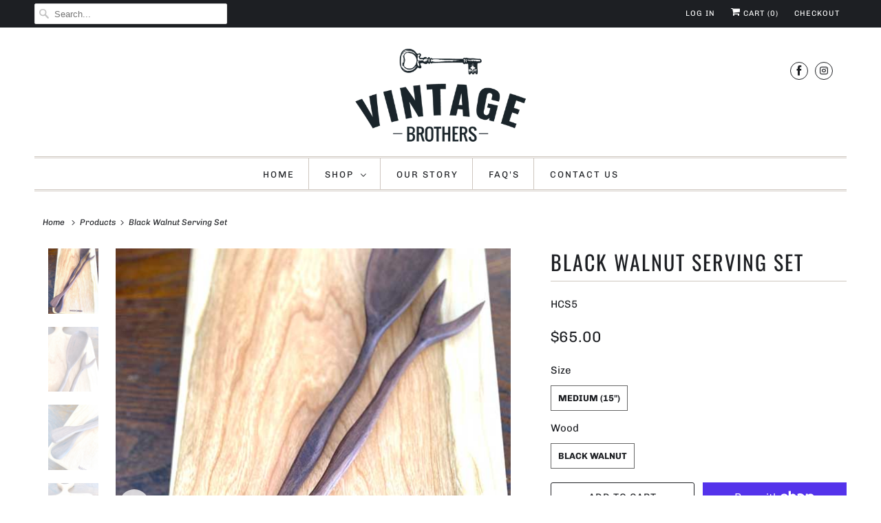

--- FILE ---
content_type: text/html; charset=utf-8
request_url: https://vintagebrothers.ca/products/black-walnut-serving-set
body_size: 30384
content:
<!DOCTYPE html>
<html lang="en">
  <head>
    <meta charset="utf-8">
    <meta http-equiv="cleartype" content="on">
    <meta name="robots" content="index,follow">

    
    <title>Black Walnut Serving Set - Vintage Brothers Ltd.</title>

    
      <meta name="description" content="Hand carved long handled black walnut serving set." />
    

    

<meta name="author" content="Vintage Brothers Ltd.">
<meta property="og:url" content="https://vintagebrothers.ca/products/black-walnut-serving-set">
<meta property="og:site_name" content="Vintage Brothers Ltd.">




  <meta property="og:type" content="product">
  <meta property="og:title" content="Black Walnut Serving Set">
  
    
      <meta property="og:image" content="https://vintagebrothers.ca/cdn/shop/products/IMG_9383_600x.jpg?v=1600632112">
      <meta property="og:image:secure_url" content="https://vintagebrothers.ca/cdn/shop/products/IMG_9383_600x.jpg?v=1600632112">
      <meta property="og:image:width" content="575">
      <meta property="og:image:height" content="745">
      <meta property="og:image:alt" content="Black Walnut Serving Set">
      
    
      <meta property="og:image" content="https://vintagebrothers.ca/cdn/shop/products/IMG_9384_600x.jpg?v=1600632112">
      <meta property="og:image:secure_url" content="https://vintagebrothers.ca/cdn/shop/products/IMG_9384_600x.jpg?v=1600632112">
      <meta property="og:image:width" content="575">
      <meta property="og:image:height" content="745">
      <meta property="og:image:alt" content="Black Walnut Serving Set">
      
    
      <meta property="og:image" content="https://vintagebrothers.ca/cdn/shop/products/IMG_9385_600x.jpg?v=1600632112">
      <meta property="og:image:secure_url" content="https://vintagebrothers.ca/cdn/shop/products/IMG_9385_600x.jpg?v=1600632112">
      <meta property="og:image:width" content="575">
      <meta property="og:image:height" content="745">
      <meta property="og:image:alt" content="Black Walnut Serving Set">
      
    
  
  <meta property="product:price:amount" content="65.00">
  <meta property="product:price:currency" content="CAD">



  <meta property="og:description" content="Hand carved long handled black walnut serving set.">




<meta name="twitter:card" content="summary">

  <meta name="twitter:title" content="Black Walnut Serving Set">
  <meta name="twitter:description" content="Hand carved long handled black walnut serving set.   Handmade products may differ from image shown">
  <meta name="twitter:image:width" content="240">
  <meta name="twitter:image:height" content="240">
  <meta name="twitter:image" content="https://vintagebrothers.ca/cdn/shop/products/IMG_9383_240x.jpg?v=1600632112">
  <meta name="twitter:image:alt" content="Black Walnut Serving Set">



    
    

    <!-- Mobile Specific Metas -->
    <meta name="HandheldFriendly" content="True">
    <meta name="MobileOptimized" content="320">
    <meta name="viewport" content="width=device-width,initial-scale=1">
    <meta name="theme-color" content="#ffffff">

    <!-- Stylesheets for Responsive 7.2.1 -->
    <link href="//vintagebrothers.ca/cdn/shop/t/3/assets/styles.scss.css?v=91549092318796491731759260669" rel="stylesheet" type="text/css" media="all" />

    <script>
      /*! lazysizes - v4.1.4 */
      !function(a,b){var c=b(a,a.document);a.lazySizes=c,"object"==typeof module&&module.exports&&(module.exports=c)}(window,function(a,b){"use strict";if(b.getElementsByClassName){var c,d,e=b.documentElement,f=a.Date,g=a.HTMLPictureElement,h="addEventListener",i="getAttribute",j=a[h],k=a.setTimeout,l=a.requestAnimationFrame||k,m=a.requestIdleCallback,n=/^picture$/i,o=["load","error","lazyincluded","_lazyloaded"],p={},q=Array.prototype.forEach,r=function(a,b){return p[b]||(p[b]=new RegExp("(\\s|^)"+b+"(\\s|$)")),p[b].test(a[i]("class")||"")&&p[b]},s=function(a,b){r(a,b)||a.setAttribute("class",(a[i]("class")||"").trim()+" "+b)},t=function(a,b){var c;(c=r(a,b))&&a.setAttribute("class",(a[i]("class")||"").replace(c," "))},u=function(a,b,c){var d=c?h:"removeEventListener";c&&u(a,b),o.forEach(function(c){a[d](c,b)})},v=function(a,d,e,f,g){var h=b.createEvent("Event");return e||(e={}),e.instance=c,h.initEvent(d,!f,!g),h.detail=e,a.dispatchEvent(h),h},w=function(b,c){var e;!g&&(e=a.picturefill||d.pf)?(c&&c.src&&!b[i]("srcset")&&b.setAttribute("srcset",c.src),e({reevaluate:!0,elements:[b]})):c&&c.src&&(b.src=c.src)},x=function(a,b){return(getComputedStyle(a,null)||{})[b]},y=function(a,b,c){for(c=c||a.offsetWidth;c<d.minSize&&b&&!a._lazysizesWidth;)c=b.offsetWidth,b=b.parentNode;return c},z=function(){var a,c,d=[],e=[],f=d,g=function(){var b=f;for(f=d.length?e:d,a=!0,c=!1;b.length;)b.shift()();a=!1},h=function(d,e){a&&!e?d.apply(this,arguments):(f.push(d),c||(c=!0,(b.hidden?k:l)(g)))};return h._lsFlush=g,h}(),A=function(a,b){return b?function(){z(a)}:function(){var b=this,c=arguments;z(function(){a.apply(b,c)})}},B=function(a){var b,c=0,e=d.throttleDelay,g=d.ricTimeout,h=function(){b=!1,c=f.now(),a()},i=m&&g>49?function(){m(h,{timeout:g}),g!==d.ricTimeout&&(g=d.ricTimeout)}:A(function(){k(h)},!0);return function(a){var d;(a=a===!0)&&(g=33),b||(b=!0,d=e-(f.now()-c),0>d&&(d=0),a||9>d?i():k(i,d))}},C=function(a){var b,c,d=99,e=function(){b=null,a()},g=function(){var a=f.now()-c;d>a?k(g,d-a):(m||e)(e)};return function(){c=f.now(),b||(b=k(g,d))}};!function(){var b,c={lazyClass:"lazyload",loadedClass:"lazyloaded",loadingClass:"lazyloading",preloadClass:"lazypreload",errorClass:"lazyerror",autosizesClass:"lazyautosizes",srcAttr:"data-src",srcsetAttr:"data-srcset",sizesAttr:"data-sizes",minSize:40,customMedia:{},init:!0,expFactor:1.5,hFac:.8,loadMode:2,loadHidden:!0,ricTimeout:0,throttleDelay:125};d=a.lazySizesConfig||a.lazysizesConfig||{};for(b in c)b in d||(d[b]=c[b]);a.lazySizesConfig=d,k(function(){d.init&&F()})}();var D=function(){var g,l,m,o,p,y,D,F,G,H,I,J,K,L,M=/^img$/i,N=/^iframe$/i,O="onscroll"in a&&!/(gle|ing)bot/.test(navigator.userAgent),P=0,Q=0,R=0,S=-1,T=function(a){R--,a&&a.target&&u(a.target,T),(!a||0>R||!a.target)&&(R=0)},U=function(a,c){var d,f=a,g="hidden"==x(b.body,"visibility")||"hidden"!=x(a.parentNode,"visibility")&&"hidden"!=x(a,"visibility");for(F-=c,I+=c,G-=c,H+=c;g&&(f=f.offsetParent)&&f!=b.body&&f!=e;)g=(x(f,"opacity")||1)>0,g&&"visible"!=x(f,"overflow")&&(d=f.getBoundingClientRect(),g=H>d.left&&G<d.right&&I>d.top-1&&F<d.bottom+1);return g},V=function(){var a,f,h,j,k,m,n,p,q,r=c.elements;if((o=d.loadMode)&&8>R&&(a=r.length)){f=0,S++,null==K&&("expand"in d||(d.expand=e.clientHeight>500&&e.clientWidth>500?500:370),J=d.expand,K=J*d.expFactor),K>Q&&1>R&&S>2&&o>2&&!b.hidden?(Q=K,S=0):Q=o>1&&S>1&&6>R?J:P;for(;a>f;f++)if(r[f]&&!r[f]._lazyRace)if(O)if((p=r[f][i]("data-expand"))&&(m=1*p)||(m=Q),q!==m&&(y=innerWidth+m*L,D=innerHeight+m,n=-1*m,q=m),h=r[f].getBoundingClientRect(),(I=h.bottom)>=n&&(F=h.top)<=D&&(H=h.right)>=n*L&&(G=h.left)<=y&&(I||H||G||F)&&(d.loadHidden||"hidden"!=x(r[f],"visibility"))&&(l&&3>R&&!p&&(3>o||4>S)||U(r[f],m))){if(ba(r[f]),k=!0,R>9)break}else!k&&l&&!j&&4>R&&4>S&&o>2&&(g[0]||d.preloadAfterLoad)&&(g[0]||!p&&(I||H||G||F||"auto"!=r[f][i](d.sizesAttr)))&&(j=g[0]||r[f]);else ba(r[f]);j&&!k&&ba(j)}},W=B(V),X=function(a){s(a.target,d.loadedClass),t(a.target,d.loadingClass),u(a.target,Z),v(a.target,"lazyloaded")},Y=A(X),Z=function(a){Y({target:a.target})},$=function(a,b){try{a.contentWindow.location.replace(b)}catch(c){a.src=b}},_=function(a){var b,c=a[i](d.srcsetAttr);(b=d.customMedia[a[i]("data-media")||a[i]("media")])&&a.setAttribute("media",b),c&&a.setAttribute("srcset",c)},aa=A(function(a,b,c,e,f){var g,h,j,l,o,p;(o=v(a,"lazybeforeunveil",b)).defaultPrevented||(e&&(c?s(a,d.autosizesClass):a.setAttribute("sizes",e)),h=a[i](d.srcsetAttr),g=a[i](d.srcAttr),f&&(j=a.parentNode,l=j&&n.test(j.nodeName||"")),p=b.firesLoad||"src"in a&&(h||g||l),o={target:a},p&&(u(a,T,!0),clearTimeout(m),m=k(T,2500),s(a,d.loadingClass),u(a,Z,!0)),l&&q.call(j.getElementsByTagName("source"),_),h?a.setAttribute("srcset",h):g&&!l&&(N.test(a.nodeName)?$(a,g):a.src=g),f&&(h||l)&&w(a,{src:g})),a._lazyRace&&delete a._lazyRace,t(a,d.lazyClass),z(function(){(!p||a.complete&&a.naturalWidth>1)&&(p?T(o):R--,X(o))},!0)}),ba=function(a){var b,c=M.test(a.nodeName),e=c&&(a[i](d.sizesAttr)||a[i]("sizes")),f="auto"==e;(!f&&l||!c||!a[i]("src")&&!a.srcset||a.complete||r(a,d.errorClass)||!r(a,d.lazyClass))&&(b=v(a,"lazyunveilread").detail,f&&E.updateElem(a,!0,a.offsetWidth),a._lazyRace=!0,R++,aa(a,b,f,e,c))},ca=function(){if(!l){if(f.now()-p<999)return void k(ca,999);var a=C(function(){d.loadMode=3,W()});l=!0,d.loadMode=3,W(),j("scroll",function(){3==d.loadMode&&(d.loadMode=2),a()},!0)}};return{_:function(){p=f.now(),c.elements=b.getElementsByClassName(d.lazyClass),g=b.getElementsByClassName(d.lazyClass+" "+d.preloadClass),L=d.hFac,j("scroll",W,!0),j("resize",W,!0),a.MutationObserver?new MutationObserver(W).observe(e,{childList:!0,subtree:!0,attributes:!0}):(e[h]("DOMNodeInserted",W,!0),e[h]("DOMAttrModified",W,!0),setInterval(W,999)),j("hashchange",W,!0),["focus","mouseover","click","load","transitionend","animationend","webkitAnimationEnd"].forEach(function(a){b[h](a,W,!0)}),/d$|^c/.test(b.readyState)?ca():(j("load",ca),b[h]("DOMContentLoaded",W),k(ca,2e4)),c.elements.length?(V(),z._lsFlush()):W()},checkElems:W,unveil:ba}}(),E=function(){var a,c=A(function(a,b,c,d){var e,f,g;if(a._lazysizesWidth=d,d+="px",a.setAttribute("sizes",d),n.test(b.nodeName||""))for(e=b.getElementsByTagName("source"),f=0,g=e.length;g>f;f++)e[f].setAttribute("sizes",d);c.detail.dataAttr||w(a,c.detail)}),e=function(a,b,d){var e,f=a.parentNode;f&&(d=y(a,f,d),e=v(a,"lazybeforesizes",{width:d,dataAttr:!!b}),e.defaultPrevented||(d=e.detail.width,d&&d!==a._lazysizesWidth&&c(a,f,e,d)))},f=function(){var b,c=a.length;if(c)for(b=0;c>b;b++)e(a[b])},g=C(f);return{_:function(){a=b.getElementsByClassName(d.autosizesClass),j("resize",g)},checkElems:g,updateElem:e}}(),F=function(){F.i||(F.i=!0,E._(),D._())};return c={cfg:d,autoSizer:E,loader:D,init:F,uP:w,aC:s,rC:t,hC:r,fire:v,gW:y,rAF:z}}});
      /*! lazysizes - v4.1.4 */
      !function(a,b){var c=function(){b(a.lazySizes),a.removeEventListener("lazyunveilread",c,!0)};b=b.bind(null,a,a.document),"object"==typeof module&&module.exports?b(require("lazysizes")):a.lazySizes?c():a.addEventListener("lazyunveilread",c,!0)}(window,function(a,b,c){"use strict";function d(){this.ratioElems=b.getElementsByClassName("lazyaspectratio"),this._setupEvents(),this.processImages()}if(a.addEventListener){var e,f,g,h=Array.prototype.forEach,i=/^picture$/i,j="data-aspectratio",k="img["+j+"]",l=function(b){return a.matchMedia?(l=function(a){return!a||(matchMedia(a)||{}).matches})(b):a.Modernizr&&Modernizr.mq?!b||Modernizr.mq(b):!b},m=c.aC,n=c.rC,o=c.cfg;d.prototype={_setupEvents:function(){var a=this,c=function(b){b.naturalWidth<36?a.addAspectRatio(b,!0):a.removeAspectRatio(b,!0)},d=function(){a.processImages()};b.addEventListener("load",function(a){a.target.getAttribute&&a.target.getAttribute(j)&&c(a.target)},!0),addEventListener("resize",function(){var b,d=function(){h.call(a.ratioElems,c)};return function(){clearTimeout(b),b=setTimeout(d,99)}}()),b.addEventListener("DOMContentLoaded",d),addEventListener("load",d)},processImages:function(a){var c,d;a||(a=b),c="length"in a&&!a.nodeName?a:a.querySelectorAll(k);for(d=0;d<c.length;d++)c[d].naturalWidth>36?this.removeAspectRatio(c[d]):this.addAspectRatio(c[d])},getSelectedRatio:function(a){var b,c,d,e,f,g=a.parentNode;if(g&&i.test(g.nodeName||""))for(d=g.getElementsByTagName("source"),b=0,c=d.length;c>b;b++)if(e=d[b].getAttribute("data-media")||d[b].getAttribute("media"),o.customMedia[e]&&(e=o.customMedia[e]),l(e)){f=d[b].getAttribute(j);break}return f||a.getAttribute(j)||""},parseRatio:function(){var a=/^\s*([+\d\.]+)(\s*[\/x]\s*([+\d\.]+))?\s*$/,b={};return function(c){var d;return!b[c]&&(d=c.match(a))&&(d[3]?b[c]=d[1]/d[3]:b[c]=1*d[1]),b[c]}}(),addAspectRatio:function(b,c){var d,e=b.offsetWidth,f=b.offsetHeight;return c||m(b,"lazyaspectratio"),36>e&&0>=f?void((e||f&&a.console)&&console.log("Define width or height of image, so we can calculate the other dimension")):(d=this.getSelectedRatio(b),d=this.parseRatio(d),void(d&&(e?b.style.height=e/d+"px":b.style.width=f*d+"px")))},removeAspectRatio:function(a){n(a,"lazyaspectratio"),a.style.height="",a.style.width="",a.removeAttribute(j)}},f=function(){g=a.jQuery||a.Zepto||a.shoestring||a.$,g&&g.fn&&!g.fn.imageRatio&&g.fn.filter&&g.fn.add&&g.fn.find?g.fn.imageRatio=function(){return e.processImages(this.find(k).add(this.filter(k))),this}:g=!1},f(),setTimeout(f),e=new d,a.imageRatio=e,"object"==typeof module&&module.exports?module.exports=e:"function"==typeof define&&define.amd&&define(e)}});
    </script>

    <script>
      
Shopify = window.Shopify || {};Shopify.theme_settings = {};Shopify.theme_settings.current_locale = "en";Shopify.theme_settings.shop_url = "https://vintagebrothers.ca";Shopify.translation =Shopify.translation || {};Shopify.translation.newsletter_success_text = "Thank you for joining our mailing list!";Shopify.translation.menu = "Menu";Shopify.translation.agree_to_terms_warning = "You must agree with the terms and conditions to checkout.";Shopify.translation.cart_discount = "Discount";Shopify.translation.edit_cart = "View Cart";Shopify.translation.add_to_cart_success = "Just Added";Shopify.translation.agree_to_terms_html = "I Agree with the Terms &amp; Conditions";Shopify.translation.checkout = "Checkout";Shopify.translation.or = "or";Shopify.translation.continue_shopping = "Continue Shopping";Shopify.translation.product_add_to_cart_success = "Added";Shopify.translation.product_add_to_cart = "Add to Cart";Shopify.translation.product_notify_form_email = "Email address";Shopify.translation.product_notify_form_send = "Send";Shopify.translation.items_left_count_one = "item left";Shopify.translation.items_left_count_other = "items left";Shopify.translation.product_sold_out = "Sold Out";Shopify.translation.product_unavailable = "Unavailable";Shopify.translation.product_notify_form_success = "Thanks! We will notify you when this product becomes available!";
    </script>

    <!-- Icons -->
    
      <link rel="shortcut icon" type="image/x-icon" href="//vintagebrothers.ca/cdn/shop/files/Vintage-Brothers-Logo-Favicon_180x180.png?v=1613782835">
      <link rel="apple-touch-icon" href="//vintagebrothers.ca/cdn/shop/files/Vintage-Brothers-Logo-Favicon_180x180.png?v=1613782835"/>
      <link rel="apple-touch-icon" sizes="72x72" href="//vintagebrothers.ca/cdn/shop/files/Vintage-Brothers-Logo-Favicon_72x72.png?v=1613782835"/>
      <link rel="apple-touch-icon" sizes="114x114" href="//vintagebrothers.ca/cdn/shop/files/Vintage-Brothers-Logo-Favicon_114x114.png?v=1613782835"/>
      <link rel="apple-touch-icon" sizes="180x180" href="//vintagebrothers.ca/cdn/shop/files/Vintage-Brothers-Logo-Favicon_180x180.png?v=1613782835"/>
      <link rel="apple-touch-icon" sizes="228x228" href="//vintagebrothers.ca/cdn/shop/files/Vintage-Brothers-Logo-Favicon_228x228.png?v=1613782835"/>
    
      <link rel="canonical" href="https://vintagebrothers.ca/products/black-walnut-serving-set" />

    

    <script src="//vintagebrothers.ca/cdn/shop/t/3/assets/app.js?v=157510891058538374011595342448" type="text/javascript"></script>
    <script>window.performance && window.performance.mark && window.performance.mark('shopify.content_for_header.start');</script><meta id="shopify-digital-wallet" name="shopify-digital-wallet" content="/39730872482/digital_wallets/dialog">
<meta name="shopify-checkout-api-token" content="75f6b95fba7ca0504d07a869534014ce">
<meta id="in-context-paypal-metadata" data-shop-id="39730872482" data-venmo-supported="false" data-environment="production" data-locale="en_US" data-paypal-v4="true" data-currency="CAD">
<link rel="alternate" type="application/json+oembed" href="https://vintagebrothers.ca/products/black-walnut-serving-set.oembed">
<script async="async" src="/checkouts/internal/preloads.js?locale=en-CA"></script>
<link rel="preconnect" href="https://shop.app" crossorigin="anonymous">
<script async="async" src="https://shop.app/checkouts/internal/preloads.js?locale=en-CA&shop_id=39730872482" crossorigin="anonymous"></script>
<script id="apple-pay-shop-capabilities" type="application/json">{"shopId":39730872482,"countryCode":"CA","currencyCode":"CAD","merchantCapabilities":["supports3DS"],"merchantId":"gid:\/\/shopify\/Shop\/39730872482","merchantName":"Vintage Brothers Ltd.","requiredBillingContactFields":["postalAddress","email"],"requiredShippingContactFields":["postalAddress","email"],"shippingType":"shipping","supportedNetworks":["visa","masterCard","amex","discover","interac","jcb"],"total":{"type":"pending","label":"Vintage Brothers Ltd.","amount":"1.00"},"shopifyPaymentsEnabled":true,"supportsSubscriptions":true}</script>
<script id="shopify-features" type="application/json">{"accessToken":"75f6b95fba7ca0504d07a869534014ce","betas":["rich-media-storefront-analytics"],"domain":"vintagebrothers.ca","predictiveSearch":true,"shopId":39730872482,"locale":"en"}</script>
<script>var Shopify = Shopify || {};
Shopify.shop = "vintage-brothers-ltd.myshopify.com";
Shopify.locale = "en";
Shopify.currency = {"active":"CAD","rate":"1.0"};
Shopify.country = "CA";
Shopify.theme = {"name":"Vintage Brothers","id":106042818722,"schema_name":"Responsive","schema_version":"7.2.1","theme_store_id":304,"role":"main"};
Shopify.theme.handle = "null";
Shopify.theme.style = {"id":null,"handle":null};
Shopify.cdnHost = "vintagebrothers.ca/cdn";
Shopify.routes = Shopify.routes || {};
Shopify.routes.root = "/";</script>
<script type="module">!function(o){(o.Shopify=o.Shopify||{}).modules=!0}(window);</script>
<script>!function(o){function n(){var o=[];function n(){o.push(Array.prototype.slice.apply(arguments))}return n.q=o,n}var t=o.Shopify=o.Shopify||{};t.loadFeatures=n(),t.autoloadFeatures=n()}(window);</script>
<script>
  window.ShopifyPay = window.ShopifyPay || {};
  window.ShopifyPay.apiHost = "shop.app\/pay";
  window.ShopifyPay.redirectState = null;
</script>
<script id="shop-js-analytics" type="application/json">{"pageType":"product"}</script>
<script defer="defer" async type="module" src="//vintagebrothers.ca/cdn/shopifycloud/shop-js/modules/v2/client.init-shop-cart-sync_BApSsMSl.en.esm.js"></script>
<script defer="defer" async type="module" src="//vintagebrothers.ca/cdn/shopifycloud/shop-js/modules/v2/chunk.common_CBoos6YZ.esm.js"></script>
<script type="module">
  await import("//vintagebrothers.ca/cdn/shopifycloud/shop-js/modules/v2/client.init-shop-cart-sync_BApSsMSl.en.esm.js");
await import("//vintagebrothers.ca/cdn/shopifycloud/shop-js/modules/v2/chunk.common_CBoos6YZ.esm.js");

  window.Shopify.SignInWithShop?.initShopCartSync?.({"fedCMEnabled":true,"windoidEnabled":true});

</script>
<script>
  window.Shopify = window.Shopify || {};
  if (!window.Shopify.featureAssets) window.Shopify.featureAssets = {};
  window.Shopify.featureAssets['shop-js'] = {"shop-cart-sync":["modules/v2/client.shop-cart-sync_DJczDl9f.en.esm.js","modules/v2/chunk.common_CBoos6YZ.esm.js"],"init-fed-cm":["modules/v2/client.init-fed-cm_BzwGC0Wi.en.esm.js","modules/v2/chunk.common_CBoos6YZ.esm.js"],"init-windoid":["modules/v2/client.init-windoid_BS26ThXS.en.esm.js","modules/v2/chunk.common_CBoos6YZ.esm.js"],"shop-cash-offers":["modules/v2/client.shop-cash-offers_DthCPNIO.en.esm.js","modules/v2/chunk.common_CBoos6YZ.esm.js","modules/v2/chunk.modal_Bu1hFZFC.esm.js"],"shop-button":["modules/v2/client.shop-button_D_JX508o.en.esm.js","modules/v2/chunk.common_CBoos6YZ.esm.js"],"init-shop-email-lookup-coordinator":["modules/v2/client.init-shop-email-lookup-coordinator_DFwWcvrS.en.esm.js","modules/v2/chunk.common_CBoos6YZ.esm.js"],"shop-toast-manager":["modules/v2/client.shop-toast-manager_tEhgP2F9.en.esm.js","modules/v2/chunk.common_CBoos6YZ.esm.js"],"shop-login-button":["modules/v2/client.shop-login-button_DwLgFT0K.en.esm.js","modules/v2/chunk.common_CBoos6YZ.esm.js","modules/v2/chunk.modal_Bu1hFZFC.esm.js"],"avatar":["modules/v2/client.avatar_BTnouDA3.en.esm.js"],"init-shop-cart-sync":["modules/v2/client.init-shop-cart-sync_BApSsMSl.en.esm.js","modules/v2/chunk.common_CBoos6YZ.esm.js"],"pay-button":["modules/v2/client.pay-button_BuNmcIr_.en.esm.js","modules/v2/chunk.common_CBoos6YZ.esm.js"],"init-shop-for-new-customer-accounts":["modules/v2/client.init-shop-for-new-customer-accounts_DrjXSI53.en.esm.js","modules/v2/client.shop-login-button_DwLgFT0K.en.esm.js","modules/v2/chunk.common_CBoos6YZ.esm.js","modules/v2/chunk.modal_Bu1hFZFC.esm.js"],"init-customer-accounts-sign-up":["modules/v2/client.init-customer-accounts-sign-up_TlVCiykN.en.esm.js","modules/v2/client.shop-login-button_DwLgFT0K.en.esm.js","modules/v2/chunk.common_CBoos6YZ.esm.js","modules/v2/chunk.modal_Bu1hFZFC.esm.js"],"shop-follow-button":["modules/v2/client.shop-follow-button_C5D3XtBb.en.esm.js","modules/v2/chunk.common_CBoos6YZ.esm.js","modules/v2/chunk.modal_Bu1hFZFC.esm.js"],"checkout-modal":["modules/v2/client.checkout-modal_8TC_1FUY.en.esm.js","modules/v2/chunk.common_CBoos6YZ.esm.js","modules/v2/chunk.modal_Bu1hFZFC.esm.js"],"init-customer-accounts":["modules/v2/client.init-customer-accounts_C0Oh2ljF.en.esm.js","modules/v2/client.shop-login-button_DwLgFT0K.en.esm.js","modules/v2/chunk.common_CBoos6YZ.esm.js","modules/v2/chunk.modal_Bu1hFZFC.esm.js"],"lead-capture":["modules/v2/client.lead-capture_Cq0gfm7I.en.esm.js","modules/v2/chunk.common_CBoos6YZ.esm.js","modules/v2/chunk.modal_Bu1hFZFC.esm.js"],"shop-login":["modules/v2/client.shop-login_BmtnoEUo.en.esm.js","modules/v2/chunk.common_CBoos6YZ.esm.js","modules/v2/chunk.modal_Bu1hFZFC.esm.js"],"payment-terms":["modules/v2/client.payment-terms_BHOWV7U_.en.esm.js","modules/v2/chunk.common_CBoos6YZ.esm.js","modules/v2/chunk.modal_Bu1hFZFC.esm.js"]};
</script>
<script id="__st">var __st={"a":39730872482,"offset":-18000,"reqid":"87f76437-36bf-49dc-9425-7c3d1e8498ec-1768909654","pageurl":"vintagebrothers.ca\/products\/black-walnut-serving-set","u":"838eb1e62bb1","p":"product","rtyp":"product","rid":5742583447714};</script>
<script>window.ShopifyPaypalV4VisibilityTracking = true;</script>
<script id="captcha-bootstrap">!function(){'use strict';const t='contact',e='account',n='new_comment',o=[[t,t],['blogs',n],['comments',n],[t,'customer']],c=[[e,'customer_login'],[e,'guest_login'],[e,'recover_customer_password'],[e,'create_customer']],r=t=>t.map((([t,e])=>`form[action*='/${t}']:not([data-nocaptcha='true']) input[name='form_type'][value='${e}']`)).join(','),a=t=>()=>t?[...document.querySelectorAll(t)].map((t=>t.form)):[];function s(){const t=[...o],e=r(t);return a(e)}const i='password',u='form_key',d=['recaptcha-v3-token','g-recaptcha-response','h-captcha-response',i],f=()=>{try{return window.sessionStorage}catch{return}},m='__shopify_v',_=t=>t.elements[u];function p(t,e,n=!1){try{const o=window.sessionStorage,c=JSON.parse(o.getItem(e)),{data:r}=function(t){const{data:e,action:n}=t;return t[m]||n?{data:e,action:n}:{data:t,action:n}}(c);for(const[e,n]of Object.entries(r))t.elements[e]&&(t.elements[e].value=n);n&&o.removeItem(e)}catch(o){console.error('form repopulation failed',{error:o})}}const l='form_type',E='cptcha';function T(t){t.dataset[E]=!0}const w=window,h=w.document,L='Shopify',v='ce_forms',y='captcha';let A=!1;((t,e)=>{const n=(g='f06e6c50-85a8-45c8-87d0-21a2b65856fe',I='https://cdn.shopify.com/shopifycloud/storefront-forms-hcaptcha/ce_storefront_forms_captcha_hcaptcha.v1.5.2.iife.js',D={infoText:'Protected by hCaptcha',privacyText:'Privacy',termsText:'Terms'},(t,e,n)=>{const o=w[L][v],c=o.bindForm;if(c)return c(t,g,e,D).then(n);var r;o.q.push([[t,g,e,D],n]),r=I,A||(h.body.append(Object.assign(h.createElement('script'),{id:'captcha-provider',async:!0,src:r})),A=!0)});var g,I,D;w[L]=w[L]||{},w[L][v]=w[L][v]||{},w[L][v].q=[],w[L][y]=w[L][y]||{},w[L][y].protect=function(t,e){n(t,void 0,e),T(t)},Object.freeze(w[L][y]),function(t,e,n,w,h,L){const[v,y,A,g]=function(t,e,n){const i=e?o:[],u=t?c:[],d=[...i,...u],f=r(d),m=r(i),_=r(d.filter((([t,e])=>n.includes(e))));return[a(f),a(m),a(_),s()]}(w,h,L),I=t=>{const e=t.target;return e instanceof HTMLFormElement?e:e&&e.form},D=t=>v().includes(t);t.addEventListener('submit',(t=>{const e=I(t);if(!e)return;const n=D(e)&&!e.dataset.hcaptchaBound&&!e.dataset.recaptchaBound,o=_(e),c=g().includes(e)&&(!o||!o.value);(n||c)&&t.preventDefault(),c&&!n&&(function(t){try{if(!f())return;!function(t){const e=f();if(!e)return;const n=_(t);if(!n)return;const o=n.value;o&&e.removeItem(o)}(t);const e=Array.from(Array(32),(()=>Math.random().toString(36)[2])).join('');!function(t,e){_(t)||t.append(Object.assign(document.createElement('input'),{type:'hidden',name:u})),t.elements[u].value=e}(t,e),function(t,e){const n=f();if(!n)return;const o=[...t.querySelectorAll(`input[type='${i}']`)].map((({name:t})=>t)),c=[...d,...o],r={};for(const[a,s]of new FormData(t).entries())c.includes(a)||(r[a]=s);n.setItem(e,JSON.stringify({[m]:1,action:t.action,data:r}))}(t,e)}catch(e){console.error('failed to persist form',e)}}(e),e.submit())}));const S=(t,e)=>{t&&!t.dataset[E]&&(n(t,e.some((e=>e===t))),T(t))};for(const o of['focusin','change'])t.addEventListener(o,(t=>{const e=I(t);D(e)&&S(e,y())}));const B=e.get('form_key'),M=e.get(l),P=B&&M;t.addEventListener('DOMContentLoaded',(()=>{const t=y();if(P)for(const e of t)e.elements[l].value===M&&p(e,B);[...new Set([...A(),...v().filter((t=>'true'===t.dataset.shopifyCaptcha))])].forEach((e=>S(e,t)))}))}(h,new URLSearchParams(w.location.search),n,t,e,['guest_login'])})(!0,!0)}();</script>
<script integrity="sha256-4kQ18oKyAcykRKYeNunJcIwy7WH5gtpwJnB7kiuLZ1E=" data-source-attribution="shopify.loadfeatures" defer="defer" src="//vintagebrothers.ca/cdn/shopifycloud/storefront/assets/storefront/load_feature-a0a9edcb.js" crossorigin="anonymous"></script>
<script crossorigin="anonymous" defer="defer" src="//vintagebrothers.ca/cdn/shopifycloud/storefront/assets/shopify_pay/storefront-65b4c6d7.js?v=20250812"></script>
<script data-source-attribution="shopify.dynamic_checkout.dynamic.init">var Shopify=Shopify||{};Shopify.PaymentButton=Shopify.PaymentButton||{isStorefrontPortableWallets:!0,init:function(){window.Shopify.PaymentButton.init=function(){};var t=document.createElement("script");t.src="https://vintagebrothers.ca/cdn/shopifycloud/portable-wallets/latest/portable-wallets.en.js",t.type="module",document.head.appendChild(t)}};
</script>
<script data-source-attribution="shopify.dynamic_checkout.buyer_consent">
  function portableWalletsHideBuyerConsent(e){var t=document.getElementById("shopify-buyer-consent"),n=document.getElementById("shopify-subscription-policy-button");t&&n&&(t.classList.add("hidden"),t.setAttribute("aria-hidden","true"),n.removeEventListener("click",e))}function portableWalletsShowBuyerConsent(e){var t=document.getElementById("shopify-buyer-consent"),n=document.getElementById("shopify-subscription-policy-button");t&&n&&(t.classList.remove("hidden"),t.removeAttribute("aria-hidden"),n.addEventListener("click",e))}window.Shopify?.PaymentButton&&(window.Shopify.PaymentButton.hideBuyerConsent=portableWalletsHideBuyerConsent,window.Shopify.PaymentButton.showBuyerConsent=portableWalletsShowBuyerConsent);
</script>
<script>
  function portableWalletsCleanup(e){e&&e.src&&console.error("Failed to load portable wallets script "+e.src);var t=document.querySelectorAll("shopify-accelerated-checkout .shopify-payment-button__skeleton, shopify-accelerated-checkout-cart .wallet-cart-button__skeleton"),e=document.getElementById("shopify-buyer-consent");for(let e=0;e<t.length;e++)t[e].remove();e&&e.remove()}function portableWalletsNotLoadedAsModule(e){e instanceof ErrorEvent&&"string"==typeof e.message&&e.message.includes("import.meta")&&"string"==typeof e.filename&&e.filename.includes("portable-wallets")&&(window.removeEventListener("error",portableWalletsNotLoadedAsModule),window.Shopify.PaymentButton.failedToLoad=e,"loading"===document.readyState?document.addEventListener("DOMContentLoaded",window.Shopify.PaymentButton.init):window.Shopify.PaymentButton.init())}window.addEventListener("error",portableWalletsNotLoadedAsModule);
</script>

<script type="module" src="https://vintagebrothers.ca/cdn/shopifycloud/portable-wallets/latest/portable-wallets.en.js" onError="portableWalletsCleanup(this)" crossorigin="anonymous"></script>
<script nomodule>
  document.addEventListener("DOMContentLoaded", portableWalletsCleanup);
</script>

<link id="shopify-accelerated-checkout-styles" rel="stylesheet" media="screen" href="https://vintagebrothers.ca/cdn/shopifycloud/portable-wallets/latest/accelerated-checkout-backwards-compat.css" crossorigin="anonymous">
<style id="shopify-accelerated-checkout-cart">
        #shopify-buyer-consent {
  margin-top: 1em;
  display: inline-block;
  width: 100%;
}

#shopify-buyer-consent.hidden {
  display: none;
}

#shopify-subscription-policy-button {
  background: none;
  border: none;
  padding: 0;
  text-decoration: underline;
  font-size: inherit;
  cursor: pointer;
}

#shopify-subscription-policy-button::before {
  box-shadow: none;
}

      </style>

<script>window.performance && window.performance.mark && window.performance.mark('shopify.content_for_header.end');</script>

    <noscript>
      <style>
        .slides > li:first-child {display: block;}
        .image__fallback {
          width: 100vw;
          display: block !important;
          max-width: 100vw !important;
          margin-bottom: 0;
        }
        .no-js-only {
          display: inherit !important;
        }
        .icon-cart.cart-button {
          display: none;
        }
        .lazyload {
          opacity: 1;
          -webkit-filter: blur(0);
          filter: blur(0);
        }
        .animate_right,
        .animate_left,
        .animate_up,
        .animate_down {
          opacity: 1;
        }
        .product_section .product_form {
          opacity: 1;
        }
        .multi_select,
        form .select {
          display: block !important;
        }
        .swatch_options {
          display: none;
        }
        .image-element__wrap {
          display: none;
        }
      </style>
    </noscript>

  <link href="https://monorail-edge.shopifysvc.com" rel="dns-prefetch">
<script>(function(){if ("sendBeacon" in navigator && "performance" in window) {try {var session_token_from_headers = performance.getEntriesByType('navigation')[0].serverTiming.find(x => x.name == '_s').description;} catch {var session_token_from_headers = undefined;}var session_cookie_matches = document.cookie.match(/_shopify_s=([^;]*)/);var session_token_from_cookie = session_cookie_matches && session_cookie_matches.length === 2 ? session_cookie_matches[1] : "";var session_token = session_token_from_headers || session_token_from_cookie || "";function handle_abandonment_event(e) {var entries = performance.getEntries().filter(function(entry) {return /monorail-edge.shopifysvc.com/.test(entry.name);});if (!window.abandonment_tracked && entries.length === 0) {window.abandonment_tracked = true;var currentMs = Date.now();var navigation_start = performance.timing.navigationStart;var payload = {shop_id: 39730872482,url: window.location.href,navigation_start,duration: currentMs - navigation_start,session_token,page_type: "product"};window.navigator.sendBeacon("https://monorail-edge.shopifysvc.com/v1/produce", JSON.stringify({schema_id: "online_store_buyer_site_abandonment/1.1",payload: payload,metadata: {event_created_at_ms: currentMs,event_sent_at_ms: currentMs}}));}}window.addEventListener('pagehide', handle_abandonment_event);}}());</script>
<script id="web-pixels-manager-setup">(function e(e,d,r,n,o){if(void 0===o&&(o={}),!Boolean(null===(a=null===(i=window.Shopify)||void 0===i?void 0:i.analytics)||void 0===a?void 0:a.replayQueue)){var i,a;window.Shopify=window.Shopify||{};var t=window.Shopify;t.analytics=t.analytics||{};var s=t.analytics;s.replayQueue=[],s.publish=function(e,d,r){return s.replayQueue.push([e,d,r]),!0};try{self.performance.mark("wpm:start")}catch(e){}var l=function(){var e={modern:/Edge?\/(1{2}[4-9]|1[2-9]\d|[2-9]\d{2}|\d{4,})\.\d+(\.\d+|)|Firefox\/(1{2}[4-9]|1[2-9]\d|[2-9]\d{2}|\d{4,})\.\d+(\.\d+|)|Chrom(ium|e)\/(9{2}|\d{3,})\.\d+(\.\d+|)|(Maci|X1{2}).+ Version\/(15\.\d+|(1[6-9]|[2-9]\d|\d{3,})\.\d+)([,.]\d+|)( \(\w+\)|)( Mobile\/\w+|) Safari\/|Chrome.+OPR\/(9{2}|\d{3,})\.\d+\.\d+|(CPU[ +]OS|iPhone[ +]OS|CPU[ +]iPhone|CPU IPhone OS|CPU iPad OS)[ +]+(15[._]\d+|(1[6-9]|[2-9]\d|\d{3,})[._]\d+)([._]\d+|)|Android:?[ /-](13[3-9]|1[4-9]\d|[2-9]\d{2}|\d{4,})(\.\d+|)(\.\d+|)|Android.+Firefox\/(13[5-9]|1[4-9]\d|[2-9]\d{2}|\d{4,})\.\d+(\.\d+|)|Android.+Chrom(ium|e)\/(13[3-9]|1[4-9]\d|[2-9]\d{2}|\d{4,})\.\d+(\.\d+|)|SamsungBrowser\/([2-9]\d|\d{3,})\.\d+/,legacy:/Edge?\/(1[6-9]|[2-9]\d|\d{3,})\.\d+(\.\d+|)|Firefox\/(5[4-9]|[6-9]\d|\d{3,})\.\d+(\.\d+|)|Chrom(ium|e)\/(5[1-9]|[6-9]\d|\d{3,})\.\d+(\.\d+|)([\d.]+$|.*Safari\/(?![\d.]+ Edge\/[\d.]+$))|(Maci|X1{2}).+ Version\/(10\.\d+|(1[1-9]|[2-9]\d|\d{3,})\.\d+)([,.]\d+|)( \(\w+\)|)( Mobile\/\w+|) Safari\/|Chrome.+OPR\/(3[89]|[4-9]\d|\d{3,})\.\d+\.\d+|(CPU[ +]OS|iPhone[ +]OS|CPU[ +]iPhone|CPU IPhone OS|CPU iPad OS)[ +]+(10[._]\d+|(1[1-9]|[2-9]\d|\d{3,})[._]\d+)([._]\d+|)|Android:?[ /-](13[3-9]|1[4-9]\d|[2-9]\d{2}|\d{4,})(\.\d+|)(\.\d+|)|Mobile Safari.+OPR\/([89]\d|\d{3,})\.\d+\.\d+|Android.+Firefox\/(13[5-9]|1[4-9]\d|[2-9]\d{2}|\d{4,})\.\d+(\.\d+|)|Android.+Chrom(ium|e)\/(13[3-9]|1[4-9]\d|[2-9]\d{2}|\d{4,})\.\d+(\.\d+|)|Android.+(UC? ?Browser|UCWEB|U3)[ /]?(15\.([5-9]|\d{2,})|(1[6-9]|[2-9]\d|\d{3,})\.\d+)\.\d+|SamsungBrowser\/(5\.\d+|([6-9]|\d{2,})\.\d+)|Android.+MQ{2}Browser\/(14(\.(9|\d{2,})|)|(1[5-9]|[2-9]\d|\d{3,})(\.\d+|))(\.\d+|)|K[Aa][Ii]OS\/(3\.\d+|([4-9]|\d{2,})\.\d+)(\.\d+|)/},d=e.modern,r=e.legacy,n=navigator.userAgent;return n.match(d)?"modern":n.match(r)?"legacy":"unknown"}(),u="modern"===l?"modern":"legacy",c=(null!=n?n:{modern:"",legacy:""})[u],f=function(e){return[e.baseUrl,"/wpm","/b",e.hashVersion,"modern"===e.buildTarget?"m":"l",".js"].join("")}({baseUrl:d,hashVersion:r,buildTarget:u}),m=function(e){var d=e.version,r=e.bundleTarget,n=e.surface,o=e.pageUrl,i=e.monorailEndpoint;return{emit:function(e){var a=e.status,t=e.errorMsg,s=(new Date).getTime(),l=JSON.stringify({metadata:{event_sent_at_ms:s},events:[{schema_id:"web_pixels_manager_load/3.1",payload:{version:d,bundle_target:r,page_url:o,status:a,surface:n,error_msg:t},metadata:{event_created_at_ms:s}}]});if(!i)return console&&console.warn&&console.warn("[Web Pixels Manager] No Monorail endpoint provided, skipping logging."),!1;try{return self.navigator.sendBeacon.bind(self.navigator)(i,l)}catch(e){}var u=new XMLHttpRequest;try{return u.open("POST",i,!0),u.setRequestHeader("Content-Type","text/plain"),u.send(l),!0}catch(e){return console&&console.warn&&console.warn("[Web Pixels Manager] Got an unhandled error while logging to Monorail."),!1}}}}({version:r,bundleTarget:l,surface:e.surface,pageUrl:self.location.href,monorailEndpoint:e.monorailEndpoint});try{o.browserTarget=l,function(e){var d=e.src,r=e.async,n=void 0===r||r,o=e.onload,i=e.onerror,a=e.sri,t=e.scriptDataAttributes,s=void 0===t?{}:t,l=document.createElement("script"),u=document.querySelector("head"),c=document.querySelector("body");if(l.async=n,l.src=d,a&&(l.integrity=a,l.crossOrigin="anonymous"),s)for(var f in s)if(Object.prototype.hasOwnProperty.call(s,f))try{l.dataset[f]=s[f]}catch(e){}if(o&&l.addEventListener("load",o),i&&l.addEventListener("error",i),u)u.appendChild(l);else{if(!c)throw new Error("Did not find a head or body element to append the script");c.appendChild(l)}}({src:f,async:!0,onload:function(){if(!function(){var e,d;return Boolean(null===(d=null===(e=window.Shopify)||void 0===e?void 0:e.analytics)||void 0===d?void 0:d.initialized)}()){var d=window.webPixelsManager.init(e)||void 0;if(d){var r=window.Shopify.analytics;r.replayQueue.forEach((function(e){var r=e[0],n=e[1],o=e[2];d.publishCustomEvent(r,n,o)})),r.replayQueue=[],r.publish=d.publishCustomEvent,r.visitor=d.visitor,r.initialized=!0}}},onerror:function(){return m.emit({status:"failed",errorMsg:"".concat(f," has failed to load")})},sri:function(e){var d=/^sha384-[A-Za-z0-9+/=]+$/;return"string"==typeof e&&d.test(e)}(c)?c:"",scriptDataAttributes:o}),m.emit({status:"loading"})}catch(e){m.emit({status:"failed",errorMsg:(null==e?void 0:e.message)||"Unknown error"})}}})({shopId: 39730872482,storefrontBaseUrl: "https://vintagebrothers.ca",extensionsBaseUrl: "https://extensions.shopifycdn.com/cdn/shopifycloud/web-pixels-manager",monorailEndpoint: "https://monorail-edge.shopifysvc.com/unstable/produce_batch",surface: "storefront-renderer",enabledBetaFlags: ["2dca8a86"],webPixelsConfigList: [{"id":"97353890","eventPayloadVersion":"v1","runtimeContext":"LAX","scriptVersion":"1","type":"CUSTOM","privacyPurposes":["ANALYTICS"],"name":"Google Analytics tag (migrated)"},{"id":"shopify-app-pixel","configuration":"{}","eventPayloadVersion":"v1","runtimeContext":"STRICT","scriptVersion":"0450","apiClientId":"shopify-pixel","type":"APP","privacyPurposes":["ANALYTICS","MARKETING"]},{"id":"shopify-custom-pixel","eventPayloadVersion":"v1","runtimeContext":"LAX","scriptVersion":"0450","apiClientId":"shopify-pixel","type":"CUSTOM","privacyPurposes":["ANALYTICS","MARKETING"]}],isMerchantRequest: false,initData: {"shop":{"name":"Vintage Brothers Ltd.","paymentSettings":{"currencyCode":"CAD"},"myshopifyDomain":"vintage-brothers-ltd.myshopify.com","countryCode":"CA","storefrontUrl":"https:\/\/vintagebrothers.ca"},"customer":null,"cart":null,"checkout":null,"productVariants":[{"price":{"amount":65.0,"currencyCode":"CAD"},"product":{"title":"Black Walnut Serving Set","vendor":"Vintage Brothers","id":"5742583447714","untranslatedTitle":"Black Walnut Serving Set","url":"\/products\/black-walnut-serving-set","type":"VB Wood Products"},"id":"36760780570786","image":{"src":"\/\/vintagebrothers.ca\/cdn\/shop\/products\/IMG_9383.jpg?v=1600632112"},"sku":"HCS5","title":"Medium (15\") \/ Black Walnut","untranslatedTitle":"Medium (15\") \/ Black Walnut"}],"purchasingCompany":null},},"https://vintagebrothers.ca/cdn","fcfee988w5aeb613cpc8e4bc33m6693e112",{"modern":"","legacy":""},{"shopId":"39730872482","storefrontBaseUrl":"https:\/\/vintagebrothers.ca","extensionBaseUrl":"https:\/\/extensions.shopifycdn.com\/cdn\/shopifycloud\/web-pixels-manager","surface":"storefront-renderer","enabledBetaFlags":"[\"2dca8a86\"]","isMerchantRequest":"false","hashVersion":"fcfee988w5aeb613cpc8e4bc33m6693e112","publish":"custom","events":"[[\"page_viewed\",{}],[\"product_viewed\",{\"productVariant\":{\"price\":{\"amount\":65.0,\"currencyCode\":\"CAD\"},\"product\":{\"title\":\"Black Walnut Serving Set\",\"vendor\":\"Vintage Brothers\",\"id\":\"5742583447714\",\"untranslatedTitle\":\"Black Walnut Serving Set\",\"url\":\"\/products\/black-walnut-serving-set\",\"type\":\"VB Wood Products\"},\"id\":\"36760780570786\",\"image\":{\"src\":\"\/\/vintagebrothers.ca\/cdn\/shop\/products\/IMG_9383.jpg?v=1600632112\"},\"sku\":\"HCS5\",\"title\":\"Medium (15\\\") \/ Black Walnut\",\"untranslatedTitle\":\"Medium (15\\\") \/ Black Walnut\"}}]]"});</script><script>
  window.ShopifyAnalytics = window.ShopifyAnalytics || {};
  window.ShopifyAnalytics.meta = window.ShopifyAnalytics.meta || {};
  window.ShopifyAnalytics.meta.currency = 'CAD';
  var meta = {"product":{"id":5742583447714,"gid":"gid:\/\/shopify\/Product\/5742583447714","vendor":"Vintage Brothers","type":"VB Wood Products","handle":"black-walnut-serving-set","variants":[{"id":36760780570786,"price":6500,"name":"Black Walnut Serving Set - Medium (15\") \/ Black Walnut","public_title":"Medium (15\") \/ Black Walnut","sku":"HCS5"}],"remote":false},"page":{"pageType":"product","resourceType":"product","resourceId":5742583447714,"requestId":"87f76437-36bf-49dc-9425-7c3d1e8498ec-1768909654"}};
  for (var attr in meta) {
    window.ShopifyAnalytics.meta[attr] = meta[attr];
  }
</script>
<script class="analytics">
  (function () {
    var customDocumentWrite = function(content) {
      var jquery = null;

      if (window.jQuery) {
        jquery = window.jQuery;
      } else if (window.Checkout && window.Checkout.$) {
        jquery = window.Checkout.$;
      }

      if (jquery) {
        jquery('body').append(content);
      }
    };

    var hasLoggedConversion = function(token) {
      if (token) {
        return document.cookie.indexOf('loggedConversion=' + token) !== -1;
      }
      return false;
    }

    var setCookieIfConversion = function(token) {
      if (token) {
        var twoMonthsFromNow = new Date(Date.now());
        twoMonthsFromNow.setMonth(twoMonthsFromNow.getMonth() + 2);

        document.cookie = 'loggedConversion=' + token + '; expires=' + twoMonthsFromNow;
      }
    }

    var trekkie = window.ShopifyAnalytics.lib = window.trekkie = window.trekkie || [];
    if (trekkie.integrations) {
      return;
    }
    trekkie.methods = [
      'identify',
      'page',
      'ready',
      'track',
      'trackForm',
      'trackLink'
    ];
    trekkie.factory = function(method) {
      return function() {
        var args = Array.prototype.slice.call(arguments);
        args.unshift(method);
        trekkie.push(args);
        return trekkie;
      };
    };
    for (var i = 0; i < trekkie.methods.length; i++) {
      var key = trekkie.methods[i];
      trekkie[key] = trekkie.factory(key);
    }
    trekkie.load = function(config) {
      trekkie.config = config || {};
      trekkie.config.initialDocumentCookie = document.cookie;
      var first = document.getElementsByTagName('script')[0];
      var script = document.createElement('script');
      script.type = 'text/javascript';
      script.onerror = function(e) {
        var scriptFallback = document.createElement('script');
        scriptFallback.type = 'text/javascript';
        scriptFallback.onerror = function(error) {
                var Monorail = {
      produce: function produce(monorailDomain, schemaId, payload) {
        var currentMs = new Date().getTime();
        var event = {
          schema_id: schemaId,
          payload: payload,
          metadata: {
            event_created_at_ms: currentMs,
            event_sent_at_ms: currentMs
          }
        };
        return Monorail.sendRequest("https://" + monorailDomain + "/v1/produce", JSON.stringify(event));
      },
      sendRequest: function sendRequest(endpointUrl, payload) {
        // Try the sendBeacon API
        if (window && window.navigator && typeof window.navigator.sendBeacon === 'function' && typeof window.Blob === 'function' && !Monorail.isIos12()) {
          var blobData = new window.Blob([payload], {
            type: 'text/plain'
          });

          if (window.navigator.sendBeacon(endpointUrl, blobData)) {
            return true;
          } // sendBeacon was not successful

        } // XHR beacon

        var xhr = new XMLHttpRequest();

        try {
          xhr.open('POST', endpointUrl);
          xhr.setRequestHeader('Content-Type', 'text/plain');
          xhr.send(payload);
        } catch (e) {
          console.log(e);
        }

        return false;
      },
      isIos12: function isIos12() {
        return window.navigator.userAgent.lastIndexOf('iPhone; CPU iPhone OS 12_') !== -1 || window.navigator.userAgent.lastIndexOf('iPad; CPU OS 12_') !== -1;
      }
    };
    Monorail.produce('monorail-edge.shopifysvc.com',
      'trekkie_storefront_load_errors/1.1',
      {shop_id: 39730872482,
      theme_id: 106042818722,
      app_name: "storefront",
      context_url: window.location.href,
      source_url: "//vintagebrothers.ca/cdn/s/trekkie.storefront.cd680fe47e6c39ca5d5df5f0a32d569bc48c0f27.min.js"});

        };
        scriptFallback.async = true;
        scriptFallback.src = '//vintagebrothers.ca/cdn/s/trekkie.storefront.cd680fe47e6c39ca5d5df5f0a32d569bc48c0f27.min.js';
        first.parentNode.insertBefore(scriptFallback, first);
      };
      script.async = true;
      script.src = '//vintagebrothers.ca/cdn/s/trekkie.storefront.cd680fe47e6c39ca5d5df5f0a32d569bc48c0f27.min.js';
      first.parentNode.insertBefore(script, first);
    };
    trekkie.load(
      {"Trekkie":{"appName":"storefront","development":false,"defaultAttributes":{"shopId":39730872482,"isMerchantRequest":null,"themeId":106042818722,"themeCityHash":"14492312533698625896","contentLanguage":"en","currency":"CAD","eventMetadataId":"e85461e7-791d-4632-917b-5adadb25d73b"},"isServerSideCookieWritingEnabled":true,"monorailRegion":"shop_domain","enabledBetaFlags":["65f19447"]},"Session Attribution":{},"S2S":{"facebookCapiEnabled":false,"source":"trekkie-storefront-renderer","apiClientId":580111}}
    );

    var loaded = false;
    trekkie.ready(function() {
      if (loaded) return;
      loaded = true;

      window.ShopifyAnalytics.lib = window.trekkie;

      var originalDocumentWrite = document.write;
      document.write = customDocumentWrite;
      try { window.ShopifyAnalytics.merchantGoogleAnalytics.call(this); } catch(error) {};
      document.write = originalDocumentWrite;

      window.ShopifyAnalytics.lib.page(null,{"pageType":"product","resourceType":"product","resourceId":5742583447714,"requestId":"87f76437-36bf-49dc-9425-7c3d1e8498ec-1768909654","shopifyEmitted":true});

      var match = window.location.pathname.match(/checkouts\/(.+)\/(thank_you|post_purchase)/)
      var token = match? match[1]: undefined;
      if (!hasLoggedConversion(token)) {
        setCookieIfConversion(token);
        window.ShopifyAnalytics.lib.track("Viewed Product",{"currency":"CAD","variantId":36760780570786,"productId":5742583447714,"productGid":"gid:\/\/shopify\/Product\/5742583447714","name":"Black Walnut Serving Set - Medium (15\") \/ Black Walnut","price":"65.00","sku":"HCS5","brand":"Vintage Brothers","variant":"Medium (15\") \/ Black Walnut","category":"VB Wood Products","nonInteraction":true,"remote":false},undefined,undefined,{"shopifyEmitted":true});
      window.ShopifyAnalytics.lib.track("monorail:\/\/trekkie_storefront_viewed_product\/1.1",{"currency":"CAD","variantId":36760780570786,"productId":5742583447714,"productGid":"gid:\/\/shopify\/Product\/5742583447714","name":"Black Walnut Serving Set - Medium (15\") \/ Black Walnut","price":"65.00","sku":"HCS5","brand":"Vintage Brothers","variant":"Medium (15\") \/ Black Walnut","category":"VB Wood Products","nonInteraction":true,"remote":false,"referer":"https:\/\/vintagebrothers.ca\/products\/black-walnut-serving-set"});
      }
    });


        var eventsListenerScript = document.createElement('script');
        eventsListenerScript.async = true;
        eventsListenerScript.src = "//vintagebrothers.ca/cdn/shopifycloud/storefront/assets/shop_events_listener-3da45d37.js";
        document.getElementsByTagName('head')[0].appendChild(eventsListenerScript);

})();</script>
  <script>
  if (!window.ga || (window.ga && typeof window.ga !== 'function')) {
    window.ga = function ga() {
      (window.ga.q = window.ga.q || []).push(arguments);
      if (window.Shopify && window.Shopify.analytics && typeof window.Shopify.analytics.publish === 'function') {
        window.Shopify.analytics.publish("ga_stub_called", {}, {sendTo: "google_osp_migration"});
      }
      console.error("Shopify's Google Analytics stub called with:", Array.from(arguments), "\nSee https://help.shopify.com/manual/promoting-marketing/pixels/pixel-migration#google for more information.");
    };
    if (window.Shopify && window.Shopify.analytics && typeof window.Shopify.analytics.publish === 'function') {
      window.Shopify.analytics.publish("ga_stub_initialized", {}, {sendTo: "google_osp_migration"});
    }
  }
</script>
<script
  defer
  src="https://vintagebrothers.ca/cdn/shopifycloud/perf-kit/shopify-perf-kit-3.0.4.min.js"
  data-application="storefront-renderer"
  data-shop-id="39730872482"
  data-render-region="gcp-us-central1"
  data-page-type="product"
  data-theme-instance-id="106042818722"
  data-theme-name="Responsive"
  data-theme-version="7.2.1"
  data-monorail-region="shop_domain"
  data-resource-timing-sampling-rate="10"
  data-shs="true"
  data-shs-beacon="true"
  data-shs-export-with-fetch="true"
  data-shs-logs-sample-rate="1"
  data-shs-beacon-endpoint="https://vintagebrothers.ca/api/collect"
></script>
</head>

  

  <body class="product"
        data-money-format="${{amount}}
"
    data-active-currency="CAD"
    data-shop-url="https://vintagebrothers.ca"
    data-default-lang="en"
    data-current-lang="en">

    <div id="shopify-section-header" class="shopify-section header-section"> <script type="application/ld+json">
  {
    "@context": "http://schema.org",
    "@type": "Organization",
    "name": "Vintage Brothers Ltd.",
    
      
      "logo": "https://vintagebrothers.ca/cdn/shop/files/Vintage-Brothers-Logo-Dark-720x394_720x.png?v=1613787155",
    
    "sameAs": [
      "",
      "https://www.facebook.com/VintageBrothersLtd/",
      "",
      "https://www.instagram.com/vintagebrothers_/",
      "",
      "",
      "",
      ""
    ],
    "url": "https://vintagebrothers.ca"
  }
</script>

 



<div class="top_bar top_bar--fixed-true announcementBar--false">
  <div class="container">
    
      <div class="four columns top_bar_search">
        <form class="search" action="/search">
          
            <input type="hidden" name="type" value="product" />
          
          <input type="text" name="q" class="search_box" placeholder="Search..." value="" autocapitalize="off" autocomplete="off" autocorrect="off" />
        </form>
      </div>
    

    

    <div class="columns twelve">
      <ul>
        

        

        
          
            <li>
              <a href="https://vintagebrothers.ca/customer_authentication/redirect?locale=en&region_country=CA" id="customer_login_link" data-no-instant>Log in</a>
            </li>
          
        

        <li>
          <a href="/cart" class="cart_button"><span class="icon-cart"></span> Cart (<span class="cart_count">0</span>)</a>
        </li>
        <li>
          
            <a href="/cart" class="checkout">Checkout</a>
          
        </li>
      </ul>
    </div>
  </div>
</div>

<div class="container content header-container">
  <div class="sixteen columns logo header-logo topSearch--true">
    
      <div class="header_icons social_icons">
        


  <a href="https://www.facebook.com/VintageBrothersLtd/" title="Vintage Brothers Ltd. on Facebook" class="ss-icon" rel="me" target="_blank">
    <span class="icon-facebook"></span>
  </a>











  <a href="https://www.instagram.com/vintagebrothers_/" title="Vintage Brothers Ltd. on Instagram" class="ss-icon" rel="me" target="_blank">
    <span class="icon-instagram"></span>
  </a>







      </div>
    

    <a href="/" title="Vintage Brothers Ltd." class="logo-align--center">
      
        







<div class="image-element__wrap" style=" max-width: 720px;">
  <img  alt=""
        data-src="//vintagebrothers.ca/cdn/shop/files/Vintage-Brothers-Logo-Dark-720x394_1600x.png?v=1613787155"
        data-sizes="auto"
        data-aspectratio="720/394"
        data-srcset="//vintagebrothers.ca/cdn/shop/files/Vintage-Brothers-Logo-Dark-720x394_5000x.png?v=1613787155 5000w,
    //vintagebrothers.ca/cdn/shop/files/Vintage-Brothers-Logo-Dark-720x394_4500x.png?v=1613787155 4500w,
    //vintagebrothers.ca/cdn/shop/files/Vintage-Brothers-Logo-Dark-720x394_4000x.png?v=1613787155 4000w,
    //vintagebrothers.ca/cdn/shop/files/Vintage-Brothers-Logo-Dark-720x394_3500x.png?v=1613787155 3500w,
    //vintagebrothers.ca/cdn/shop/files/Vintage-Brothers-Logo-Dark-720x394_3000x.png?v=1613787155 3000w,
    //vintagebrothers.ca/cdn/shop/files/Vintage-Brothers-Logo-Dark-720x394_2500x.png?v=1613787155 2500w,
    //vintagebrothers.ca/cdn/shop/files/Vintage-Brothers-Logo-Dark-720x394_2000x.png?v=1613787155 2000w,
    //vintagebrothers.ca/cdn/shop/files/Vintage-Brothers-Logo-Dark-720x394_1800x.png?v=1613787155 1800w,
    //vintagebrothers.ca/cdn/shop/files/Vintage-Brothers-Logo-Dark-720x394_1600x.png?v=1613787155 1600w,
    //vintagebrothers.ca/cdn/shop/files/Vintage-Brothers-Logo-Dark-720x394_1400x.png?v=1613787155 1400w,
    //vintagebrothers.ca/cdn/shop/files/Vintage-Brothers-Logo-Dark-720x394_1200x.png?v=1613787155 1200w,
    //vintagebrothers.ca/cdn/shop/files/Vintage-Brothers-Logo-Dark-720x394_1000x.png?v=1613787155 1000w,
    //vintagebrothers.ca/cdn/shop/files/Vintage-Brothers-Logo-Dark-720x394_800x.png?v=1613787155 800w,
    //vintagebrothers.ca/cdn/shop/files/Vintage-Brothers-Logo-Dark-720x394_600x.png?v=1613787155 600w,
    //vintagebrothers.ca/cdn/shop/files/Vintage-Brothers-Logo-Dark-720x394_400x.png?v=1613787155 400w,
    //vintagebrothers.ca/cdn/shop/files/Vintage-Brothers-Logo-Dark-720x394_200x.png?v=1613787155 200w"
        style=";"
        class="lazyload lazyload--fade-in "
  />
</div>



<noscript>
  <img src="//vintagebrothers.ca/cdn/shop/files/Vintage-Brothers-Logo-Dark-720x394_2000x.png?v=1613787155" alt="" class="">
</noscript>

      
    </a>
  </div>

  <div class="sixteen columns clearfix">
    <div id="mobile_nav" class="nav-align--center nav-border--double"></div>
    <div id="nav" class=" nav-align--center
                          nav-border--double
                          nav-separator--solid">
      <ul class="js-navigation menu-navigation " id="menu" role="navigation">

        


        

          
          
            
            
            

            

            
              
            

          

          
            

  
    <li>
      <a tabindex="0" href="/" >Home</a>
    </li>
  



          

        

          
          
            
            
            

            

            
              
              <style>
                .megaMenu-banner { background-color: #ffffff; }
                .megaMenu-banner p { color: #404040; }
              </style>
              

          
            

  <li tabindex="0" class="megaMenu-dropdown sub-menu js-megaMenu-dropdown parent-link--true" aria-haspopup="true" aria-expanded="false">
    <a class="sub-menu--link " href="/collections/shop-all-products" >
      Shop<span class="icon-down-arrow arrow menu-icon"></span>
    </a>
    <span class="icon-right-arrow arrow mega-mobile-arrow menu-icon"></span>
  </li>
  <div class="megaMenu js-megaMenu megaMenu-id-1598907028943 megaMenu-left animated fadeIn">

  <div class="megaMenu-grid-wrap">
    <div class="megaMenu-grid js-megaMenu-grid" data-grid-size="3">

      
        
      

      
        <div class="megaMenu-column">
          <h3 class="megaMenu-subtitle js-megaMenu-dropdown  parent-link--true" data-sub-link="5">
            <a class="" href="/collections/vb-wood-products" >
            VB WOOD PRODUCTS</a>&nbsp;<span class="icon-right-arrow arrow mega-sub-arrow menu-icon"></span>
            
          </h3>
          
            <div class="megaMenu-submenu">
              
                
                  <div class="megaMenu-sublink-item"><a href="/collections/charcuterie-boards">CHARCUTERIE BOARDS</a></div>
                
              
                
                  <div class="megaMenu-sublink-item"><a href="/collections/hand-carved-spoons">HAND CARVED SPOONS</a></div>
                
              
                
                  <div class="megaMenu-sublink-item"><a href="/collections/house-numbers">HOUSE NUMBERS</a></div>
                
              
                
                  <div class="megaMenu-sublink-item"><a href="/products/vintage-brothers-beverage-caddy">BEVERAGE CADDY</a></div>
                
              
                
                  <div class="megaMenu-sublink-item"><a href="/collections/board-balm">BOARD BALM</a></div>
                
              
            </div>
          
        </div>
      
        <div class="megaMenu-column">
          <h3 class="megaMenu-subtitle js-megaMenu-dropdown  parent-link--true" data-sub-link="5">
            <a class="" href="/collections/vb-home-apparel" >
            VB HOME & APPAREL</a>&nbsp;<span class="icon-right-arrow arrow mega-sub-arrow menu-icon"></span>
            
          </h3>
          
            <div class="megaMenu-submenu">
              
                
                  <div class="megaMenu-sublink-item"><a href="/collections/gift-packages">GIFT PACKAGES</a></div>
                
              
                
                  <div class="megaMenu-sublink-item"><a href="/collections/charcuterie-essentials">CHARCUTERIE ESSENTIALS</a></div>
                
              
                
                  <div class="megaMenu-sublink-item"><a href="/collections/vb-art-wall-decor">VB ART & WALL DECOR</a></div>
                
              
                
                  <div class="megaMenu-sublink-item"><a href="/collections/vb-blankets-throws">VB BLANKETS & THROWS</a></div>
                
              
                
                  <div class="megaMenu-sublink-item"><a href="/collections/district-candle-collection">DISTRICT CANDLE COLLECTION</a></div>
                
              
            </div>
          
        </div>
      
        <div class="megaMenu-column">
          <h3 class="megaMenu-subtitle js-megaMenu-dropdown  parent-link--true" data-sub-link="4">
            <a class="" href="/collections/vb-vintage-antiques" >
            VB VINTAGE & ANTIQUES</a>&nbsp;<span class="icon-right-arrow arrow mega-sub-arrow menu-icon"></span>
            
          </h3>
          
            <div class="megaMenu-submenu">
              
                
                  <div class="megaMenu-sublink-item"><a href="/collections/european-dough-bowls">EUROPEAN DOUGH BOWLS</a></div>
                
              
                
                  <div class="megaMenu-sublink-item"><a href="/collections/canadian-butter-bowls">CANADIAN BUTTER BOWLS</a></div>
                
              
                
                  <div class="megaMenu-sublink-item"><a href="/collections/antique-boards">ANTIQUE BOARDS</a></div>
                
              
                
                  <div class="megaMenu-sublink-item"><a href="/collections/more-exciting-finds">MORE EXCITING FINDS</a></div>
                
              
            </div>
          
        </div>
      

      

    </div>
  </div>

  

</div>



          

        

          
          
            
            
            

            

            
              
            

          

          
            

  
    <li>
      <a tabindex="0" href="/pages/about" >Our Story</a>
    </li>
  



          

        

          
          
            
            
            

            

            
              
            

          

          
            

  
    <li>
      <a tabindex="0" href="/pages/faqs" >FAQ's</a>
    </li>
  



          

        

          
          
            
            
            

            

            
              
            

          

          
            

  
    <li>
      <a tabindex="0" href="/pages/contact" >Contact Us</a>
    </li>
  



          

        
        
      </ul>
    </div>
  </div>
</div>

<style>
  .header-logo.logo a {
    max-width: 250px;
  }
  .featured_content a, .featured_content p {
    color: #19242a;
  }

  .announcementBar .icon-close {
    color: #ffffff;
  }

  .promo_banner-show div.announcementBar {
    background-color: #19242a;
    
  }
  

  div.announcementBar__message a,
  div.announcementBar__message p {
    color: #ffffff;
  }

</style>


</div>

    <div class="container">
      

<div class="container">

  <script type="application/ld+json">
{
  "@context": "http://schema.org/",
  "@type": "Product",
  "name": "Black Walnut Serving Set",
  "url": "https://vintagebrothers.ca/products/black-walnut-serving-set","image": [
      "https://vintagebrothers.ca/cdn/shop/products/IMG_9383_575x.jpg?v=1600632112"
    ],"brand": {
    "@type": "Thing",
    "name": "Vintage Brothers"
  },
  "offers": [{
        "@type" : "Offer","sku": "HCS5","availability" : "http://schema.org/InStock",
        "price" : "65.0",
        "priceCurrency" : "CAD",
        "url" : "https://vintagebrothers.ca/products/black-walnut-serving-set?variant=36760780570786"
      }
],
  "description": "Hand carved long handled black walnut serving set.   Handmade products may differ from image shown"
}
</script>


  <div class="breadcrumb__wrapper sixteen columns">
    <div class="breadcrumb product_breadcrumb">
      <span><a href="https://vintagebrothers.ca" title="Vintage Brothers Ltd."><span>Home</span></a></span>
      <span class="icon-right-arrow"></span>
      <span>
        
          <a href="/collections/all" title="Products">Products</a>
        
      </span>
      <span class="icon-right-arrow"></span>
      Black Walnut Serving Set
    </div>
  </div>

<div id="shopify-section-product__sidebar" class="shopify-section product-template-sidebar">


</div>

<div class="sixteen columns alpha omega" data-initial-width="sixteen" data-sidebar-width="twelve">
  <div id="shopify-section-product-template" class="shopify-section product-template-section clearfix">

<div class="sixteen columns" data-initial-width="sixteen" data-sidebar-width="twelve">
  <div class="product-5742583447714">

    <div class="section product_section js-product_section clearfix
         is-flex media-position--left"
         data-product-media-supported="true"
         data-thumbnails-enabled="true"
         data-gallery-arrows-enabled="true"
         data-slideshow-speed="0"
         data-slideshow-animation="slide"
         data-thumbnails-position="left-thumbnails"
         data-thumbnails-slider-enabled="true"
         data-activate-zoom="false">

      <div class="ten columns alpha" data-initial-width="ten" data-sidebar-width="six">
        





  



<div class="product-gallery product-5742583447714-gallery
     product_slider
     
     product-gallery__thumbnails--true
     product-gallery--left-thumbnails
     product-gallery--media-amount-4
     display-arrows--true
     slideshow-transition--slide">
  <div class="product-gallery__main" data-media-count="4" data-video-looping-enabled="false">
      
        <div class="product-gallery__image " data-thumb="//vintagebrothers.ca/cdn/shop/products/IMG_9383_300x.jpg?v=1600632112" data-title="Black Walnut Serving Set" data-media-type="image">
          
              
                <a href="//vintagebrothers.ca/cdn/shop/products/IMG_9383_2048x.jpg?v=1600632112" class="fancybox product-gallery__link" data-fancybox-group="5742583447714" title="Black Walnut Serving Set">
                  <div class="image__container">
                    <img id="11491285237922"
                    class="lazyload lazyload--fade-in"
                    src="//vintagebrothers.ca/cdn/shop/products/IMG_9383_50x.jpg?v=1600632112"
                    data-widths="[180, 360, 540, 720, 900, 1080, 1296, 1512, 1728, 2048]"
                    data-aspectratio="0.7718120805369127"
                    data-sizes="auto"
                    data-image-id="19316216922274"
                    data-index="0"
                    data-src="//vintagebrothers.ca/cdn/shop/products/IMG_9383_2048x.jpg?v=1600632112"
                    tabindex="-1"
                    alt="Black Walnut Serving Set">
                  </div>
                </a>
              
            
          
          
        </div>
      
        <div class="product-gallery__image " data-thumb="//vintagebrothers.ca/cdn/shop/products/IMG_9384_300x.jpg?v=1600632112" data-title="Black Walnut Serving Set" data-media-type="image">
          
              
                <a href="//vintagebrothers.ca/cdn/shop/products/IMG_9384_2048x.jpg?v=1600632112" class="fancybox product-gallery__link" data-fancybox-group="5742583447714" title="Black Walnut Serving Set">
                  <div class="image__container">
                    <img id="11491285270690"
                    class="lazyload lazyload--fade-in"
                    src="//vintagebrothers.ca/cdn/shop/products/IMG_9384_50x.jpg?v=1600632112"
                    data-widths="[180, 360, 540, 720, 900, 1080, 1296, 1512, 1728, 2048]"
                    data-aspectratio="0.7718120805369127"
                    data-sizes="auto"
                    data-image-id="19316216955042"
                    data-index="1"
                    data-src="//vintagebrothers.ca/cdn/shop/products/IMG_9384_2048x.jpg?v=1600632112"
                    tabindex="-1"
                    alt="Black Walnut Serving Set">
                  </div>
                </a>
              
            
          
          
        </div>
      
        <div class="product-gallery__image " data-thumb="//vintagebrothers.ca/cdn/shop/products/IMG_9385_300x.jpg?v=1600632112" data-title="Black Walnut Serving Set" data-media-type="image">
          
              
                <a href="//vintagebrothers.ca/cdn/shop/products/IMG_9385_2048x.jpg?v=1600632112" class="fancybox product-gallery__link" data-fancybox-group="5742583447714" title="Black Walnut Serving Set">
                  <div class="image__container">
                    <img id="11491285303458"
                    class="lazyload lazyload--fade-in"
                    src="//vintagebrothers.ca/cdn/shop/products/IMG_9385_50x.jpg?v=1600632112"
                    data-widths="[180, 360, 540, 720, 900, 1080, 1296, 1512, 1728, 2048]"
                    data-aspectratio="0.7718120805369127"
                    data-sizes="auto"
                    data-image-id="19316216987810"
                    data-index="2"
                    data-src="//vintagebrothers.ca/cdn/shop/products/IMG_9385_2048x.jpg?v=1600632112"
                    tabindex="-1"
                    alt="Black Walnut Serving Set">
                  </div>
                </a>
              
            
          
          
        </div>
      
        <div class="product-gallery__image " data-thumb="//vintagebrothers.ca/cdn/shop/products/IMG_9386_300x.jpg?v=1600632112" data-title="Black Walnut Serving Set" data-media-type="image">
          
              
                <a href="//vintagebrothers.ca/cdn/shop/products/IMG_9386_2048x.jpg?v=1600632112" class="fancybox product-gallery__link" data-fancybox-group="5742583447714" title="Black Walnut Serving Set">
                  <div class="image__container">
                    <img id="11491285336226"
                    class="lazyload lazyload--fade-in"
                    src="//vintagebrothers.ca/cdn/shop/products/IMG_9386_50x.jpg?v=1600632112"
                    data-widths="[180, 360, 540, 720, 900, 1080, 1296, 1512, 1728, 2048]"
                    data-aspectratio="0.7718120805369127"
                    data-sizes="auto"
                    data-image-id="19316217020578"
                    data-index="3"
                    data-src="//vintagebrothers.ca/cdn/shop/products/IMG_9386_2048x.jpg?v=1600632112"
                    tabindex="-1"
                    alt="Black Walnut Serving Set">
                  </div>
                </a>
              
            
          
          
        </div>
      
    </div>
  
  
    
      <div class="product-gallery__thumbnails
                  product-gallery__thumbnails--left-thumbnails
                  is-slide-nav--true">
        

        

        
          <div class="product-gallery__thumbnail" tabindex="0">
            <img src="//vintagebrothers.ca/cdn/shop/products/IMG_9383_300x.jpg?v=1600632112" alt="Black Walnut Serving Set">

            
            
          </div>
        
          <div class="product-gallery__thumbnail" tabindex="0">
            <img src="//vintagebrothers.ca/cdn/shop/products/IMG_9384_300x.jpg?v=1600632112" alt="Black Walnut Serving Set">

            
            
          </div>
        
          <div class="product-gallery__thumbnail" tabindex="0">
            <img src="//vintagebrothers.ca/cdn/shop/products/IMG_9385_300x.jpg?v=1600632112" alt="Black Walnut Serving Set">

            
            
          </div>
        
          <div class="product-gallery__thumbnail" tabindex="0">
            <img src="//vintagebrothers.ca/cdn/shop/products/IMG_9386_300x.jpg?v=1600632112" alt="Black Walnut Serving Set">

            
            
          </div>
        
      </div>
    
  
</div>

      </div>

      <div class="six columns omega">
      
      

      <h1 class="product__title">Black Walnut Serving Set</h1>

      
        <span class="shopify-product-reviews-badge" data-id="5742583447714"></span>
      

      

      
        <p class="sku">HCS5</p>
      

      


      <div class="product__price-container ">
        
          <p class="product__price">
            <span content="65.00" class="">
              <span class="current-price">
                
                  <span class="money">
                    


  $65.00


                  </span>
                
              </span>
            </span>
            <span class="was-price">
              
            </span>
          </p>
          <span class="sold-out-text">
            
          </span>
        
      </div>

      
        
  <div class="notify_form notify-form-5742583447714" id="notify-form-5742583447714" style="display:none">
    <p class="message"></p>
    <form method="post" action="/contact#notify_me" id="notify_me" accept-charset="UTF-8" class="contact-form"><input type="hidden" name="form_type" value="contact" /><input type="hidden" name="utf8" value="✓" />
      
        <p>
          <label aria-hidden="true" class="visuallyhidden" for="contact[email]">Notify me when this product is available:</label>

          
            <p>Notify me when this product is available:</p>
          
          <div class="notify_form__inputs "  data-body="Please notify me when Black Walnut Serving Set becomes available - https://vintagebrothers.ca/products/black-walnut-serving-set">
            
          </div>
        </p>
      
    </form>
  </div>

      

      

      
          

  

  <div class="clearfix product_form init
        product_form_options"
        id="product-form-5742583447714product-template"
        data-money-format="${{amount}}"
        data-shop-currency="CAD"
        data-select-id="product-select-5742583447714productproduct-template"
        data-enable-state="true"
        data-product="{&quot;id&quot;:5742583447714,&quot;title&quot;:&quot;Black Walnut Serving Set&quot;,&quot;handle&quot;:&quot;black-walnut-serving-set&quot;,&quot;description&quot;:&quot;Hand carved long handled black walnut serving set.   \u003cem\u003eHandmade products may differ from image shown\u003c\/em\u003e&quot;,&quot;published_at&quot;:&quot;2020-09-20T16:01:48-04:00&quot;,&quot;created_at&quot;:&quot;2020-09-20T16:01:52-04:00&quot;,&quot;vendor&quot;:&quot;Vintage Brothers&quot;,&quot;type&quot;:&quot;VB Wood Products&quot;,&quot;tags&quot;:[&quot;black walnut&quot;,&quot;hand carved spoons&quot;,&quot;serving set&quot;,&quot;serving spoons&quot;,&quot;VB Wood Products&quot;,&quot;wood spoons&quot;],&quot;price&quot;:6500,&quot;price_min&quot;:6500,&quot;price_max&quot;:6500,&quot;available&quot;:true,&quot;price_varies&quot;:false,&quot;compare_at_price&quot;:null,&quot;compare_at_price_min&quot;:0,&quot;compare_at_price_max&quot;:0,&quot;compare_at_price_varies&quot;:false,&quot;variants&quot;:[{&quot;id&quot;:36760780570786,&quot;title&quot;:&quot;Medium (15\&quot;) \/ Black Walnut&quot;,&quot;option1&quot;:&quot;Medium (15\&quot;)&quot;,&quot;option2&quot;:&quot;Black Walnut&quot;,&quot;option3&quot;:null,&quot;sku&quot;:&quot;HCS5&quot;,&quot;requires_shipping&quot;:true,&quot;taxable&quot;:true,&quot;featured_image&quot;:null,&quot;available&quot;:true,&quot;name&quot;:&quot;Black Walnut Serving Set - Medium (15\&quot;) \/ Black Walnut&quot;,&quot;public_title&quot;:&quot;Medium (15\&quot;) \/ Black Walnut&quot;,&quot;options&quot;:[&quot;Medium (15\&quot;)&quot;,&quot;Black Walnut&quot;],&quot;price&quot;:6500,&quot;weight&quot;:45,&quot;compare_at_price&quot;:null,&quot;inventory_management&quot;:&quot;shopify&quot;,&quot;barcode&quot;:null,&quot;requires_selling_plan&quot;:false,&quot;selling_plan_allocations&quot;:[]}],&quot;images&quot;:[&quot;\/\/vintagebrothers.ca\/cdn\/shop\/products\/IMG_9383.jpg?v=1600632112&quot;,&quot;\/\/vintagebrothers.ca\/cdn\/shop\/products\/IMG_9384.jpg?v=1600632112&quot;,&quot;\/\/vintagebrothers.ca\/cdn\/shop\/products\/IMG_9385.jpg?v=1600632112&quot;,&quot;\/\/vintagebrothers.ca\/cdn\/shop\/products\/IMG_9386.jpg?v=1600632112&quot;],&quot;featured_image&quot;:&quot;\/\/vintagebrothers.ca\/cdn\/shop\/products\/IMG_9383.jpg?v=1600632112&quot;,&quot;options&quot;:[&quot;Size&quot;,&quot;Wood&quot;],&quot;media&quot;:[{&quot;alt&quot;:&quot;Black Walnut Serving Set&quot;,&quot;id&quot;:11491285237922,&quot;position&quot;:1,&quot;preview_image&quot;:{&quot;aspect_ratio&quot;:0.772,&quot;height&quot;:745,&quot;width&quot;:575,&quot;src&quot;:&quot;\/\/vintagebrothers.ca\/cdn\/shop\/products\/IMG_9383.jpg?v=1600632112&quot;},&quot;aspect_ratio&quot;:0.772,&quot;height&quot;:745,&quot;media_type&quot;:&quot;image&quot;,&quot;src&quot;:&quot;\/\/vintagebrothers.ca\/cdn\/shop\/products\/IMG_9383.jpg?v=1600632112&quot;,&quot;width&quot;:575},{&quot;alt&quot;:&quot;Black Walnut Serving Set&quot;,&quot;id&quot;:11491285270690,&quot;position&quot;:2,&quot;preview_image&quot;:{&quot;aspect_ratio&quot;:0.772,&quot;height&quot;:745,&quot;width&quot;:575,&quot;src&quot;:&quot;\/\/vintagebrothers.ca\/cdn\/shop\/products\/IMG_9384.jpg?v=1600632112&quot;},&quot;aspect_ratio&quot;:0.772,&quot;height&quot;:745,&quot;media_type&quot;:&quot;image&quot;,&quot;src&quot;:&quot;\/\/vintagebrothers.ca\/cdn\/shop\/products\/IMG_9384.jpg?v=1600632112&quot;,&quot;width&quot;:575},{&quot;alt&quot;:&quot;Black Walnut Serving Set&quot;,&quot;id&quot;:11491285303458,&quot;position&quot;:3,&quot;preview_image&quot;:{&quot;aspect_ratio&quot;:0.772,&quot;height&quot;:745,&quot;width&quot;:575,&quot;src&quot;:&quot;\/\/vintagebrothers.ca\/cdn\/shop\/products\/IMG_9385.jpg?v=1600632112&quot;},&quot;aspect_ratio&quot;:0.772,&quot;height&quot;:745,&quot;media_type&quot;:&quot;image&quot;,&quot;src&quot;:&quot;\/\/vintagebrothers.ca\/cdn\/shop\/products\/IMG_9385.jpg?v=1600632112&quot;,&quot;width&quot;:575},{&quot;alt&quot;:&quot;Black Walnut Serving Set&quot;,&quot;id&quot;:11491285336226,&quot;position&quot;:4,&quot;preview_image&quot;:{&quot;aspect_ratio&quot;:0.772,&quot;height&quot;:745,&quot;width&quot;:575,&quot;src&quot;:&quot;\/\/vintagebrothers.ca\/cdn\/shop\/products\/IMG_9386.jpg?v=1600632112&quot;},&quot;aspect_ratio&quot;:0.772,&quot;height&quot;:745,&quot;media_type&quot;:&quot;image&quot;,&quot;src&quot;:&quot;\/\/vintagebrothers.ca\/cdn\/shop\/products\/IMG_9386.jpg?v=1600632112&quot;,&quot;width&quot;:575}],&quot;requires_selling_plan&quot;:false,&quot;selling_plan_groups&quot;:[],&quot;content&quot;:&quot;Hand carved long handled black walnut serving set.   \u003cem\u003eHandmade products may differ from image shown\u003c\/em\u003e&quot;}"
        
        data-product-id="5742583447714">
    <form method="post" action="/cart/add" id="product_form_5742583447714" accept-charset="UTF-8" class="shopify-product-form" enctype="multipart/form-data"><input type="hidden" name="form_type" value="product" /><input type="hidden" name="utf8" value="✓" />

    
      
    

    
      <div class="select">
        <select id="product-select-5742583447714productproduct-template" name="id" class="multi_select">
          
            <option selected="selected" value="36760780570786" data-sku="HCS5">Medium (15") / Black Walnut</option>
          
        </select>
      </div>
    

    
      <div class="swatch_options">
        
          










<div class="swatch clearfix" data-option-index="0">
  <div class="option_title">Size</div>
  
  
    
    
      
      
      

      <input id="swatch-0-medium-15-5742583447714product-template" type="radio" name="option-0" value="Medium (15&quot;)" checked />
      <div data-value="Medium (15&quot;)" class="swatch-element medium-15-swatch available">
        
        
          <label for="swatch-0-medium-15-5742583447714product-template">
            Medium (15")
            <img class="crossed-out" src="//vintagebrothers.ca/cdn/shop/t/3/assets/soldout.png?v=61569420112527000461595341492" />
          </label>
        
      </div>
    
    
      <script type="text/javascript">
        $('.swatch[data-option-index="0"] .medium-15-swatch', '#product-form-5742583447714product-template').removeClass('soldout').addClass('available').find(':radio');
      </script>
    
  
</div>

        
          










<div class="swatch clearfix" data-option-index="1">
  <div class="option_title">Wood</div>
  
  
    
    
      
      
      

      <input id="swatch-1-black-walnut-5742583447714product-template" type="radio" name="option-1" value="Black Walnut" checked />
      <div data-value="Black Walnut" class="swatch-element black-walnut-swatch available">
        
        
          <label for="swatch-1-black-walnut-5742583447714product-template">
            Black Walnut
            <img class="crossed-out" src="//vintagebrothers.ca/cdn/shop/t/3/assets/soldout.png?v=61569420112527000461595341492" />
          </label>
        
      </div>
    
    
      <script type="text/javascript">
        $('.swatch[data-option-index="1"] .black-walnut-swatch', '#product-form-5742583447714product-template').removeClass('soldout').addClass('available').find(':radio');
      </script>
    
  
</div>

        
      </div>
    

    <div class="purchase-details smart-payment-button--true">
      
      <div class="purchase-details__buttons">
        

        

        <div class="atc-btn-container ">
          <button type="button" name="add" class=" ajax-submit  action_button add_to_cart  action_button--secondary " data-label="Add to Cart">
            <span class="text">Add to Cart</span>
          </button>
          
            <div data-shopify="payment-button" class="shopify-payment-button"> <shopify-accelerated-checkout recommended="{&quot;supports_subs&quot;:true,&quot;supports_def_opts&quot;:false,&quot;name&quot;:&quot;shop_pay&quot;,&quot;wallet_params&quot;:{&quot;shopId&quot;:39730872482,&quot;merchantName&quot;:&quot;Vintage Brothers Ltd.&quot;,&quot;personalized&quot;:true}}" fallback="{&quot;supports_subs&quot;:true,&quot;supports_def_opts&quot;:true,&quot;name&quot;:&quot;buy_it_now&quot;,&quot;wallet_params&quot;:{}}" access-token="75f6b95fba7ca0504d07a869534014ce" buyer-country="CA" buyer-locale="en" buyer-currency="CAD" variant-params="[{&quot;id&quot;:36760780570786,&quot;requiresShipping&quot;:true}]" shop-id="39730872482" enabled-flags="[&quot;ae0f5bf6&quot;]" > <div class="shopify-payment-button__button" role="button" disabled aria-hidden="true" style="background-color: transparent; border: none"> <div class="shopify-payment-button__skeleton">&nbsp;</div> </div> <div class="shopify-payment-button__more-options shopify-payment-button__skeleton" role="button" disabled aria-hidden="true">&nbsp;</div> </shopify-accelerated-checkout> <small id="shopify-buyer-consent" class="hidden" aria-hidden="true" data-consent-type="subscription"> This item is a recurring or deferred purchase. By continuing, I agree to the <span id="shopify-subscription-policy-button">cancellation policy</span> and authorize you to charge my payment method at the prices, frequency and dates listed on this page until my order is fulfilled or I cancel, if permitted. </small> </div>
          
        </div>
      </div>
    </div>
  <input type="hidden" name="product-id" value="5742583447714" /><input type="hidden" name="section-id" value="product-template" /></form>
</div>

      

      

      
        
          <div class="description">
            Hand carved long handled black walnut serving set.   <em>Handmade products may differ from image shown</em>
          </div>
        
      

      
        <hr />
      

      <div class="meta">
        
          <p>
            <span class="label">Collections:</span>
            <span>
              
                <a href="/collections/hand-carved-spoons" title="Browse Hand Carved Spoons">Hand Carved Spoons</a>
              
            </span>
          </p>
        

        
            <p>
              
                
                  <span class="label">Category:</span>
                

                
                  <span>
                    <a href="/collections/all/black-walnut" title="Products tagged black walnut">black walnut</a>,
                  </span>
                
              
                

                
                  <span>
                    <a href="/collections/all/hand-carved-spoons" title="Products tagged hand carved spoons">hand carved spoons</a>,
                  </span>
                
              
                

                
                  <span>
                    <a href="/collections/all/serving-set" title="Products tagged serving set">serving set</a>,
                  </span>
                
              
                

                
                  <span>
                    <a href="/collections/all/serving-spoons" title="Products tagged serving spoons">serving spoons</a>,
                  </span>
                
              
                

                
                  <span>
                    <a href="/collections/all/vb-wood-products" title="Products tagged VB Wood Products">VB Wood Products</a>,
                  </span>
                
              
                

                
                  <span>
                    <a href="/collections/all/wood-spoons" title="Products tagged wood spoons">wood spoons</a>
                  </span>
                
              
            </p>
        

        
      </div>

      <div class="social_links">
        
          




  <hr />
  
  <div class="social_buttons">
    
    

    <a target="_blank" class="icon-twitter share" title="Share this on Twitter" href="https://twitter.com/intent/tweet?text=Black Walnut Serving Set&url=https://vintagebrothers.ca/products/black-walnut-serving-set"><span>Tweet</span></a>

    <a target="_blank" class="icon-facebook share" title="Share this on Facebook" href="https://www.facebook.com/sharer/sharer.php?u=https://vintagebrothers.ca/products/black-walnut-serving-set"><span>Share</span></a>

    
      <a target="_blank" data-pin-do="skipLink" class="icon-pinterest share" title="Share this on Pinterest" href="https://pinterest.com/pin/create/button/?url=https://vintagebrothers.ca/products/black-walnut-serving-set&description=Black Walnut Serving Set&media=https://vintagebrothers.ca/cdn/shop/products/IMG_9383_600x.jpg?v=1600632112"><span>Pin It</span></a>
    

    <a href="mailto:?subject=Thought you might like Black Walnut Serving Set&amp;body=Hey, I was browsing Vintage Brothers Ltd. and found Black Walnut Serving Set. I wanted to share it with you.%0D%0A%0D%0Ahttps://vintagebrothers.ca/products/black-walnut-serving-set" target="_blank" class="icon-mail share" title="Email this to a friend"><span>Email</span></a>
  </div>



        
      </div>

      
    </div>
  </div>
</div>




  <div id="shopify-product-reviews" data-id="5742583447714"></div>


</div>



<style data-shopify>
  .shopify-model-viewer-ui model-viewer {
    --progress-bar-height: 2px;
    --progress-bar-color: #1d1f23;
  }
</style>


  <script>
    window.ShopifyXR=window.ShopifyXR||function(){(ShopifyXR.q=ShopifyXR.q||[]).push(arguments)}
      
      ShopifyXR('addModels', []);
  </script>



</div>

  <div id="shopify-section-product-recommendations" class="shopify-section recommended-products-section clearfix">

  
  
  
  
  
  
  

  


  
  

  
    <div class="product-recommendations" data-product-id="5742583447714" data-limit="9">
      
    <div class="sixteen columns" data-initial-width="sixteen" data-sidebar-width="twelve">
      <h2 class="recommended-title">You may also like</h2>
    </div>
    <div class="sixteen columns" data-initial-width="sixteen" data-sidebar-width="twelve">
      





<script type="application/ld+json">
  {
    "@context": "https://schema.org",
    "@type": "ListItem",
    "itemListElement": [
      
    ]
  }
</script>

<div class="products">
  
</div>

    </div>
  
    </div>
  




</div>
</div>

</div>

      

    </div>

    <div id="shopify-section-footer" class="shopify-section footer-section"><footer class="footer lazyload bcg text-align--center">
  <div class="container">
    <div class="sixteen columns">

      
        <div class="three columns alpha footer_menu_vertical">
          <h6>EXPLORE</h6>
          <ul>
            
              <li>
                <a href="/search">PRODUCT SEARCH</a>
              </li>
              
            
              <li>
                <a href="/collections/vintage-antique-boards">VB VINTAGE & ANTIQUES</a>
              </li>
              
            
              <li>
                <a href="/pages/wood-info">WOOD INFO</a>
              </li>
              
            
              <li>
                <a href="/pages/about">ABOUT VINTAGE BROTHERS</a>
              </li>
              
            
              <li>
                <a href="/pages/contact">CONTACT</a>
              </li>
              
            
          </ul>
        </div>
      

      <div class="ten columns  center">
        
          <h6>Sign up for our newsletter</h6>
          
            <div class="newsletter-text"><p>Sign up to get the latest on sales, new releases and more…</p></div>
          
          

<div class="newsletter ">
  <p class="message"></p>

  <form method="post" action="/contact#contact_form" id="contact_form" accept-charset="UTF-8" class="contact-form"><input type="hidden" name="form_type" value="customer" /><input type="hidden" name="utf8" value="✓" />
    

    
      <input type="hidden" name="contact[tags]" value="newsletter">
    

    <div class="input-row first-last">
      
        <input class="newsletter-half first-name" type="text" name="contact[first_name]" placeholder="First name" />
      
      
        <input class="newsletter-half last-name" type="text" name="contact[last_name]" placeholder="Last name" />
      

      
        </div>
        <div class="input-row">
      

      <input type="hidden" name="challenge" value="false">
      <input type="email" class="contact_email" name="contact[email]" required placeholder="Email address" autocorrect="off" autocapitalize="off" />
      <input type='submit' name="commit" class="action_button sign_up" value="Sign Up" />
    </div>

  </form>
</div>

        
        
          <div class="social_icons">
            


  <a href="https://www.facebook.com/VintageBrothersLtd/" title="Vintage Brothers Ltd. on Facebook" class="ss-icon" rel="me" target="_blank">
    <span class="icon-facebook"></span>
  </a>











  <a href="https://www.instagram.com/vintagebrothers_/" title="Vintage Brothers Ltd. on Instagram" class="ss-icon" rel="me" target="_blank">
    <span class="icon-instagram"></span>
  </a>







          </div>
        
      </div>

      <div class="three columns omega footer_content_page">
        
          <h6>Vintage Brothers</h6>
        

        
          <p>Makers of custom wood products and collectors of all things antique and vintage. Need something sourced? Let us see if we can help.</p>
        

        
      </div>

      <div class="sixteen columns alpha omega center">
        <div class="section">
          
            <hr />
          

          

          
            


<form method="post" action="/localization" id="localization_form" accept-charset="UTF-8" class="selectors-form" enctype="multipart/form-data"><input type="hidden" name="form_type" value="localization" /><input type="hidden" name="utf8" value="✓" /><input type="hidden" name="_method" value="put" /><input type="hidden" name="return_to" value="/products/black-walnut-serving-set" /><div class="localization ">
  <div class="selectors-form__wrap"><div class="selectors-form__item selectors-form__currency">
        <h2 class="hidden" id="currency-heading">
          Translation missing: en.general.currency.dropdown_label
        </h2>

        <input type="hidden" name="currency_code" id="CurrencySelector" value="CAD" data-disclosure-input/>

        <div class="disclosure disclosure--currency" data-disclosure data-disclosure-currency>
          <button type="button" class="disclosure__toggle disclosure__toggle--currency" aria-expanded="false" aria-controls="currency-list" aria-describedby="currency-heading" data-disclosure-toggle>
            CAD $<span class="icon-down-arrow"></span>
          </button>
          <div class="disclosure__list-wrap animated fadeIn">
            <ul id="currency-list" class="disclosure-list" data-disclosure-list>
              
                <li class="disclosure-list__item ">
                  <button type="submit" class="disclosure__button" name="currency_code" value="AED">
                    AED د.إ</button>
                </li>
                <li class="disclosure-list__item ">
                  <button type="submit" class="disclosure__button" name="currency_code" value="AFN">
                    AFN ؋</button>
                </li>
                <li class="disclosure-list__item ">
                  <button type="submit" class="disclosure__button" name="currency_code" value="ALL">
                    ALL L</button>
                </li>
                <li class="disclosure-list__item ">
                  <button type="submit" class="disclosure__button" name="currency_code" value="AMD">
                    AMD դր.</button>
                </li>
                <li class="disclosure-list__item ">
                  <button type="submit" class="disclosure__button" name="currency_code" value="ANG">
                    ANG ƒ</button>
                </li>
                <li class="disclosure-list__item ">
                  <button type="submit" class="disclosure__button" name="currency_code" value="AUD">
                    AUD $</button>
                </li>
                <li class="disclosure-list__item ">
                  <button type="submit" class="disclosure__button" name="currency_code" value="AWG">
                    AWG ƒ</button>
                </li>
                <li class="disclosure-list__item ">
                  <button type="submit" class="disclosure__button" name="currency_code" value="AZN">
                    AZN ₼</button>
                </li>
                <li class="disclosure-list__item ">
                  <button type="submit" class="disclosure__button" name="currency_code" value="BAM">
                    BAM КМ</button>
                </li>
                <li class="disclosure-list__item ">
                  <button type="submit" class="disclosure__button" name="currency_code" value="BBD">
                    BBD $</button>
                </li>
                <li class="disclosure-list__item ">
                  <button type="submit" class="disclosure__button" name="currency_code" value="BDT">
                    BDT ৳</button>
                </li>
                <li class="disclosure-list__item ">
                  <button type="submit" class="disclosure__button" name="currency_code" value="BIF">
                    BIF Fr</button>
                </li>
                <li class="disclosure-list__item ">
                  <button type="submit" class="disclosure__button" name="currency_code" value="BND">
                    BND $</button>
                </li>
                <li class="disclosure-list__item ">
                  <button type="submit" class="disclosure__button" name="currency_code" value="BOB">
                    BOB Bs.</button>
                </li>
                <li class="disclosure-list__item ">
                  <button type="submit" class="disclosure__button" name="currency_code" value="BSD">
                    BSD $</button>
                </li>
                <li class="disclosure-list__item ">
                  <button type="submit" class="disclosure__button" name="currency_code" value="BWP">
                    BWP P</button>
                </li>
                <li class="disclosure-list__item ">
                  <button type="submit" class="disclosure__button" name="currency_code" value="BZD">
                    BZD $</button>
                </li>
                <li class="disclosure-list__item disclosure-list__item--current">
                  <button type="submit" class="disclosure__button" name="currency_code" value="CAD">
                    CAD $</button>
                </li>
                <li class="disclosure-list__item ">
                  <button type="submit" class="disclosure__button" name="currency_code" value="CDF">
                    CDF Fr</button>
                </li>
                <li class="disclosure-list__item ">
                  <button type="submit" class="disclosure__button" name="currency_code" value="CHF">
                    CHF CHF</button>
                </li>
                <li class="disclosure-list__item ">
                  <button type="submit" class="disclosure__button" name="currency_code" value="CNY">
                    CNY ¥</button>
                </li>
                <li class="disclosure-list__item ">
                  <button type="submit" class="disclosure__button" name="currency_code" value="CRC">
                    CRC ₡</button>
                </li>
                <li class="disclosure-list__item ">
                  <button type="submit" class="disclosure__button" name="currency_code" value="CVE">
                    CVE $</button>
                </li>
                <li class="disclosure-list__item ">
                  <button type="submit" class="disclosure__button" name="currency_code" value="CZK">
                    CZK Kč</button>
                </li>
                <li class="disclosure-list__item ">
                  <button type="submit" class="disclosure__button" name="currency_code" value="DJF">
                    DJF Fdj</button>
                </li>
                <li class="disclosure-list__item ">
                  <button type="submit" class="disclosure__button" name="currency_code" value="DKK">
                    DKK kr.</button>
                </li>
                <li class="disclosure-list__item ">
                  <button type="submit" class="disclosure__button" name="currency_code" value="DOP">
                    DOP $</button>
                </li>
                <li class="disclosure-list__item ">
                  <button type="submit" class="disclosure__button" name="currency_code" value="DZD">
                    DZD د.ج</button>
                </li>
                <li class="disclosure-list__item ">
                  <button type="submit" class="disclosure__button" name="currency_code" value="EGP">
                    EGP ج.م</button>
                </li>
                <li class="disclosure-list__item ">
                  <button type="submit" class="disclosure__button" name="currency_code" value="ETB">
                    ETB Br</button>
                </li>
                <li class="disclosure-list__item ">
                  <button type="submit" class="disclosure__button" name="currency_code" value="EUR">
                    EUR €</button>
                </li>
                <li class="disclosure-list__item ">
                  <button type="submit" class="disclosure__button" name="currency_code" value="FJD">
                    FJD $</button>
                </li>
                <li class="disclosure-list__item ">
                  <button type="submit" class="disclosure__button" name="currency_code" value="FKP">
                    FKP £</button>
                </li>
                <li class="disclosure-list__item ">
                  <button type="submit" class="disclosure__button" name="currency_code" value="GBP">
                    GBP £</button>
                </li>
                <li class="disclosure-list__item ">
                  <button type="submit" class="disclosure__button" name="currency_code" value="GMD">
                    GMD D</button>
                </li>
                <li class="disclosure-list__item ">
                  <button type="submit" class="disclosure__button" name="currency_code" value="GNF">
                    GNF Fr</button>
                </li>
                <li class="disclosure-list__item ">
                  <button type="submit" class="disclosure__button" name="currency_code" value="GTQ">
                    GTQ Q</button>
                </li>
                <li class="disclosure-list__item ">
                  <button type="submit" class="disclosure__button" name="currency_code" value="GYD">
                    GYD $</button>
                </li>
                <li class="disclosure-list__item ">
                  <button type="submit" class="disclosure__button" name="currency_code" value="HKD">
                    HKD $</button>
                </li>
                <li class="disclosure-list__item ">
                  <button type="submit" class="disclosure__button" name="currency_code" value="HNL">
                    HNL L</button>
                </li>
                <li class="disclosure-list__item ">
                  <button type="submit" class="disclosure__button" name="currency_code" value="HUF">
                    HUF Ft</button>
                </li>
                <li class="disclosure-list__item ">
                  <button type="submit" class="disclosure__button" name="currency_code" value="IDR">
                    IDR Rp</button>
                </li>
                <li class="disclosure-list__item ">
                  <button type="submit" class="disclosure__button" name="currency_code" value="ILS">
                    ILS ₪</button>
                </li>
                <li class="disclosure-list__item ">
                  <button type="submit" class="disclosure__button" name="currency_code" value="INR">
                    INR ₹</button>
                </li>
                <li class="disclosure-list__item ">
                  <button type="submit" class="disclosure__button" name="currency_code" value="ISK">
                    ISK kr</button>
                </li>
                <li class="disclosure-list__item ">
                  <button type="submit" class="disclosure__button" name="currency_code" value="JMD">
                    JMD $</button>
                </li>
                <li class="disclosure-list__item ">
                  <button type="submit" class="disclosure__button" name="currency_code" value="JPY">
                    JPY ¥</button>
                </li>
                <li class="disclosure-list__item ">
                  <button type="submit" class="disclosure__button" name="currency_code" value="KES">
                    KES KSh</button>
                </li>
                <li class="disclosure-list__item ">
                  <button type="submit" class="disclosure__button" name="currency_code" value="KGS">
                    KGS som</button>
                </li>
                <li class="disclosure-list__item ">
                  <button type="submit" class="disclosure__button" name="currency_code" value="KHR">
                    KHR ៛</button>
                </li>
                <li class="disclosure-list__item ">
                  <button type="submit" class="disclosure__button" name="currency_code" value="KMF">
                    KMF Fr</button>
                </li>
                <li class="disclosure-list__item ">
                  <button type="submit" class="disclosure__button" name="currency_code" value="KRW">
                    KRW ₩</button>
                </li>
                <li class="disclosure-list__item ">
                  <button type="submit" class="disclosure__button" name="currency_code" value="KYD">
                    KYD $</button>
                </li>
                <li class="disclosure-list__item ">
                  <button type="submit" class="disclosure__button" name="currency_code" value="KZT">
                    KZT ₸</button>
                </li>
                <li class="disclosure-list__item ">
                  <button type="submit" class="disclosure__button" name="currency_code" value="LAK">
                    LAK ₭</button>
                </li>
                <li class="disclosure-list__item ">
                  <button type="submit" class="disclosure__button" name="currency_code" value="LBP">
                    LBP ل.ل</button>
                </li>
                <li class="disclosure-list__item ">
                  <button type="submit" class="disclosure__button" name="currency_code" value="LKR">
                    LKR ₨</button>
                </li>
                <li class="disclosure-list__item ">
                  <button type="submit" class="disclosure__button" name="currency_code" value="MAD">
                    MAD د.م.</button>
                </li>
                <li class="disclosure-list__item ">
                  <button type="submit" class="disclosure__button" name="currency_code" value="MDL">
                    MDL L</button>
                </li>
                <li class="disclosure-list__item ">
                  <button type="submit" class="disclosure__button" name="currency_code" value="MKD">
                    MKD ден</button>
                </li>
                <li class="disclosure-list__item ">
                  <button type="submit" class="disclosure__button" name="currency_code" value="MMK">
                    MMK K</button>
                </li>
                <li class="disclosure-list__item ">
                  <button type="submit" class="disclosure__button" name="currency_code" value="MNT">
                    MNT ₮</button>
                </li>
                <li class="disclosure-list__item ">
                  <button type="submit" class="disclosure__button" name="currency_code" value="MOP">
                    MOP P</button>
                </li>
                <li class="disclosure-list__item ">
                  <button type="submit" class="disclosure__button" name="currency_code" value="MUR">
                    MUR ₨</button>
                </li>
                <li class="disclosure-list__item ">
                  <button type="submit" class="disclosure__button" name="currency_code" value="MVR">
                    MVR MVR</button>
                </li>
                <li class="disclosure-list__item ">
                  <button type="submit" class="disclosure__button" name="currency_code" value="MWK">
                    MWK MK</button>
                </li>
                <li class="disclosure-list__item ">
                  <button type="submit" class="disclosure__button" name="currency_code" value="MYR">
                    MYR RM</button>
                </li>
                <li class="disclosure-list__item ">
                  <button type="submit" class="disclosure__button" name="currency_code" value="NGN">
                    NGN ₦</button>
                </li>
                <li class="disclosure-list__item ">
                  <button type="submit" class="disclosure__button" name="currency_code" value="NIO">
                    NIO C$</button>
                </li>
                <li class="disclosure-list__item ">
                  <button type="submit" class="disclosure__button" name="currency_code" value="NPR">
                    NPR Rs.</button>
                </li>
                <li class="disclosure-list__item ">
                  <button type="submit" class="disclosure__button" name="currency_code" value="NZD">
                    NZD $</button>
                </li>
                <li class="disclosure-list__item ">
                  <button type="submit" class="disclosure__button" name="currency_code" value="PEN">
                    PEN S/</button>
                </li>
                <li class="disclosure-list__item ">
                  <button type="submit" class="disclosure__button" name="currency_code" value="PGK">
                    PGK K</button>
                </li>
                <li class="disclosure-list__item ">
                  <button type="submit" class="disclosure__button" name="currency_code" value="PHP">
                    PHP ₱</button>
                </li>
                <li class="disclosure-list__item ">
                  <button type="submit" class="disclosure__button" name="currency_code" value="PKR">
                    PKR ₨</button>
                </li>
                <li class="disclosure-list__item ">
                  <button type="submit" class="disclosure__button" name="currency_code" value="PLN">
                    PLN zł</button>
                </li>
                <li class="disclosure-list__item ">
                  <button type="submit" class="disclosure__button" name="currency_code" value="PYG">
                    PYG ₲</button>
                </li>
                <li class="disclosure-list__item ">
                  <button type="submit" class="disclosure__button" name="currency_code" value="QAR">
                    QAR ر.ق</button>
                </li>
                <li class="disclosure-list__item ">
                  <button type="submit" class="disclosure__button" name="currency_code" value="RON">
                    RON Lei</button>
                </li>
                <li class="disclosure-list__item ">
                  <button type="submit" class="disclosure__button" name="currency_code" value="RSD">
                    RSD РСД</button>
                </li>
                <li class="disclosure-list__item ">
                  <button type="submit" class="disclosure__button" name="currency_code" value="RWF">
                    RWF FRw</button>
                </li>
                <li class="disclosure-list__item ">
                  <button type="submit" class="disclosure__button" name="currency_code" value="SAR">
                    SAR ر.س</button>
                </li>
                <li class="disclosure-list__item ">
                  <button type="submit" class="disclosure__button" name="currency_code" value="SBD">
                    SBD $</button>
                </li>
                <li class="disclosure-list__item ">
                  <button type="submit" class="disclosure__button" name="currency_code" value="SEK">
                    SEK kr</button>
                </li>
                <li class="disclosure-list__item ">
                  <button type="submit" class="disclosure__button" name="currency_code" value="SGD">
                    SGD $</button>
                </li>
                <li class="disclosure-list__item ">
                  <button type="submit" class="disclosure__button" name="currency_code" value="SHP">
                    SHP £</button>
                </li>
                <li class="disclosure-list__item ">
                  <button type="submit" class="disclosure__button" name="currency_code" value="SLL">
                    SLL Le</button>
                </li>
                <li class="disclosure-list__item ">
                  <button type="submit" class="disclosure__button" name="currency_code" value="STD">
                    STD Db</button>
                </li>
                <li class="disclosure-list__item ">
                  <button type="submit" class="disclosure__button" name="currency_code" value="THB">
                    THB ฿</button>
                </li>
                <li class="disclosure-list__item ">
                  <button type="submit" class="disclosure__button" name="currency_code" value="TJS">
                    TJS ЅМ</button>
                </li>
                <li class="disclosure-list__item ">
                  <button type="submit" class="disclosure__button" name="currency_code" value="TOP">
                    TOP T$</button>
                </li>
                <li class="disclosure-list__item ">
                  <button type="submit" class="disclosure__button" name="currency_code" value="TTD">
                    TTD $</button>
                </li>
                <li class="disclosure-list__item ">
                  <button type="submit" class="disclosure__button" name="currency_code" value="TWD">
                    TWD $</button>
                </li>
                <li class="disclosure-list__item ">
                  <button type="submit" class="disclosure__button" name="currency_code" value="TZS">
                    TZS Sh</button>
                </li>
                <li class="disclosure-list__item ">
                  <button type="submit" class="disclosure__button" name="currency_code" value="UAH">
                    UAH ₴</button>
                </li>
                <li class="disclosure-list__item ">
                  <button type="submit" class="disclosure__button" name="currency_code" value="UGX">
                    UGX USh</button>
                </li>
                <li class="disclosure-list__item ">
                  <button type="submit" class="disclosure__button" name="currency_code" value="USD">
                    USD $</button>
                </li>
                <li class="disclosure-list__item ">
                  <button type="submit" class="disclosure__button" name="currency_code" value="UYU">
                    UYU $U</button>
                </li>
                <li class="disclosure-list__item ">
                  <button type="submit" class="disclosure__button" name="currency_code" value="UZS">
                    UZS so'm</button>
                </li>
                <li class="disclosure-list__item ">
                  <button type="submit" class="disclosure__button" name="currency_code" value="VND">
                    VND ₫</button>
                </li>
                <li class="disclosure-list__item ">
                  <button type="submit" class="disclosure__button" name="currency_code" value="VUV">
                    VUV Vt</button>
                </li>
                <li class="disclosure-list__item ">
                  <button type="submit" class="disclosure__button" name="currency_code" value="WST">
                    WST T</button>
                </li>
                <li class="disclosure-list__item ">
                  <button type="submit" class="disclosure__button" name="currency_code" value="XAF">
                    XAF CFA</button>
                </li>
                <li class="disclosure-list__item ">
                  <button type="submit" class="disclosure__button" name="currency_code" value="XCD">
                    XCD $</button>
                </li>
                <li class="disclosure-list__item ">
                  <button type="submit" class="disclosure__button" name="currency_code" value="XOF">
                    XOF Fr</button>
                </li>
                <li class="disclosure-list__item ">
                  <button type="submit" class="disclosure__button" name="currency_code" value="XPF">
                    XPF Fr</button>
                </li>
                <li class="disclosure-list__item ">
                  <button type="submit" class="disclosure__button" name="currency_code" value="YER">
                    YER ﷼</button>
                </li></ul>
          </div>
        </div>
      </div></div>
</div></form>

          

          <p class="credits">
            &copy; 2026 <a href="/" title="">Vintage Brothers Ltd.</a>.
            
            <a target="_blank" rel="nofollow" href="https://www.shopify.com?utm_campaign=poweredby&amp;utm_medium=shopify&amp;utm_source=onlinestore">E Commerce Site by Mike Watson. Powered by Shopify</a>
          </p>

          
            <div class="payment_methods">
              
                <svg class="payment-icon" xmlns="http://www.w3.org/2000/svg" role="img" aria-labelledby="pi-american_express" viewBox="0 0 38 24" width="38" height="24"><title id="pi-american_express">American Express</title><path fill="#000" d="M35 0H3C1.3 0 0 1.3 0 3v18c0 1.7 1.4 3 3 3h32c1.7 0 3-1.3 3-3V3c0-1.7-1.4-3-3-3Z" opacity=".07"/><path fill="#006FCF" d="M35 1c1.1 0 2 .9 2 2v18c0 1.1-.9 2-2 2H3c-1.1 0-2-.9-2-2V3c0-1.1.9-2 2-2h32Z"/><path fill="#FFF" d="M22.012 19.936v-8.421L37 11.528v2.326l-1.732 1.852L37 17.573v2.375h-2.766l-1.47-1.622-1.46 1.628-9.292-.02Z"/><path fill="#006FCF" d="M23.013 19.012v-6.57h5.572v1.513h-3.768v1.028h3.678v1.488h-3.678v1.01h3.768v1.531h-5.572Z"/><path fill="#006FCF" d="m28.557 19.012 3.083-3.289-3.083-3.282h2.386l1.884 2.083 1.89-2.082H37v.051l-3.017 3.23L37 18.92v.093h-2.307l-1.917-2.103-1.898 2.104h-2.321Z"/><path fill="#FFF" d="M22.71 4.04h3.614l1.269 2.881V4.04h4.46l.77 2.159.771-2.159H37v8.421H19l3.71-8.421Z"/><path fill="#006FCF" d="m23.395 4.955-2.916 6.566h2l.55-1.315h2.98l.55 1.315h2.05l-2.904-6.566h-2.31Zm.25 3.777.875-2.09.873 2.09h-1.748Z"/><path fill="#006FCF" d="M28.581 11.52V4.953l2.811.01L32.84 9l1.456-4.046H37v6.565l-1.74.016v-4.51l-1.644 4.494h-1.59L30.35 7.01v4.51h-1.768Z"/></svg>

              
                <svg class="payment-icon" version="1.1" xmlns="http://www.w3.org/2000/svg" role="img" x="0" y="0" width="38" height="24" viewBox="0 0 165.521 105.965" xml:space="preserve" aria-labelledby="pi-apple_pay"><title id="pi-apple_pay">Apple Pay</title><path fill="#000" d="M150.698 0H14.823c-.566 0-1.133 0-1.698.003-.477.004-.953.009-1.43.022-1.039.028-2.087.09-3.113.274a10.51 10.51 0 0 0-2.958.975 9.932 9.932 0 0 0-4.35 4.35 10.463 10.463 0 0 0-.975 2.96C.113 9.611.052 10.658.024 11.696a70.22 70.22 0 0 0-.022 1.43C0 13.69 0 14.256 0 14.823v76.318c0 .567 0 1.132.002 1.699.003.476.009.953.022 1.43.028 1.036.09 2.084.275 3.11a10.46 10.46 0 0 0 .974 2.96 9.897 9.897 0 0 0 1.83 2.52 9.874 9.874 0 0 0 2.52 1.83c.947.483 1.917.79 2.96.977 1.025.183 2.073.245 3.112.273.477.011.953.017 1.43.02.565.004 1.132.004 1.698.004h135.875c.565 0 1.132 0 1.697-.004.476-.002.952-.009 1.431-.02 1.037-.028 2.085-.09 3.113-.273a10.478 10.478 0 0 0 2.958-.977 9.955 9.955 0 0 0 4.35-4.35c.483-.947.789-1.917.974-2.96.186-1.026.246-2.074.274-3.11.013-.477.02-.954.022-1.43.004-.567.004-1.132.004-1.699V14.824c0-.567 0-1.133-.004-1.699a63.067 63.067 0 0 0-.022-1.429c-.028-1.038-.088-2.085-.274-3.112a10.4 10.4 0 0 0-.974-2.96 9.94 9.94 0 0 0-4.35-4.35A10.52 10.52 0 0 0 156.939.3c-1.028-.185-2.076-.246-3.113-.274a71.417 71.417 0 0 0-1.431-.022C151.83 0 151.263 0 150.698 0z" /><path fill="#FFF" d="M150.698 3.532l1.672.003c.452.003.905.008 1.36.02.793.022 1.719.065 2.583.22.75.135 1.38.34 1.984.648a6.392 6.392 0 0 1 2.804 2.807c.306.6.51 1.226.645 1.983.154.854.197 1.783.218 2.58.013.45.019.9.02 1.36.005.557.005 1.113.005 1.671v76.318c0 .558 0 1.114-.004 1.682-.002.45-.008.9-.02 1.35-.022.796-.065 1.725-.221 2.589a6.855 6.855 0 0 1-.645 1.975 6.397 6.397 0 0 1-2.808 2.807c-.6.306-1.228.511-1.971.645-.881.157-1.847.2-2.574.22-.457.01-.912.017-1.379.019-.555.004-1.113.004-1.669.004H14.801c-.55 0-1.1 0-1.66-.004a74.993 74.993 0 0 1-1.35-.018c-.744-.02-1.71-.064-2.584-.22a6.938 6.938 0 0 1-1.986-.65 6.337 6.337 0 0 1-1.622-1.18 6.355 6.355 0 0 1-1.178-1.623 6.935 6.935 0 0 1-.646-1.985c-.156-.863-.2-1.788-.22-2.578a66.088 66.088 0 0 1-.02-1.355l-.003-1.327V14.474l.002-1.325a66.7 66.7 0 0 1 .02-1.357c.022-.792.065-1.717.222-2.587a6.924 6.924 0 0 1 .646-1.981c.304-.598.7-1.144 1.18-1.623a6.386 6.386 0 0 1 1.624-1.18 6.96 6.96 0 0 1 1.98-.646c.865-.155 1.792-.198 2.586-.22.452-.012.905-.017 1.354-.02l1.677-.003h135.875" /><g><g><path fill="#000" d="M43.508 35.77c1.404-1.755 2.356-4.112 2.105-6.52-2.054.102-4.56 1.355-6.012 3.112-1.303 1.504-2.456 3.959-2.156 6.266 2.306.2 4.61-1.152 6.063-2.858" /><path fill="#000" d="M45.587 39.079c-3.35-.2-6.196 1.9-7.795 1.9-1.6 0-4.049-1.8-6.698-1.751-3.447.05-6.645 2-8.395 5.1-3.598 6.2-.95 15.4 2.55 20.45 1.699 2.5 3.747 5.25 6.445 5.151 2.55-.1 3.549-1.65 6.647-1.65 3.097 0 3.997 1.65 6.696 1.6 2.798-.05 4.548-2.5 6.247-5 1.95-2.85 2.747-5.6 2.797-5.75-.05-.05-5.396-2.101-5.446-8.251-.05-5.15 4.198-7.6 4.398-7.751-2.399-3.548-6.147-3.948-7.447-4.048" /></g><g><path fill="#000" d="M78.973 32.11c7.278 0 12.347 5.017 12.347 12.321 0 7.33-5.173 12.373-12.529 12.373h-8.058V69.62h-5.822V32.11h14.062zm-8.24 19.807h6.68c5.07 0 7.954-2.729 7.954-7.46 0-4.73-2.885-7.434-7.928-7.434h-6.706v14.894z" /><path fill="#000" d="M92.764 61.847c0-4.809 3.665-7.564 10.423-7.98l7.252-.442v-2.08c0-3.04-2.001-4.704-5.562-4.704-2.938 0-5.07 1.507-5.51 3.82h-5.252c.157-4.86 4.731-8.395 10.918-8.395 6.654 0 10.995 3.483 10.995 8.89v18.663h-5.38v-4.497h-.13c-1.534 2.937-4.914 4.782-8.579 4.782-5.406 0-9.175-3.222-9.175-8.057zm17.675-2.417v-2.106l-6.472.416c-3.64.234-5.536 1.585-5.536 3.95 0 2.288 1.975 3.77 5.068 3.77 3.95 0 6.94-2.522 6.94-6.03z" /><path fill="#000" d="M120.975 79.652v-4.496c.364.051 1.247.103 1.715.103 2.573 0 4.029-1.09 4.913-3.899l.52-1.663-9.852-27.293h6.082l6.863 22.146h.13l6.862-22.146h5.927l-10.216 28.67c-2.34 6.577-5.017 8.735-10.683 8.735-.442 0-1.872-.052-2.261-.157z" /></g></g></svg>

              
                <svg class="payment-icon" xmlns="http://www.w3.org/2000/svg" aria-labelledby="pi-bancontact" role="img" viewBox="0 0 38 24" width="38" height="24"><title id="pi-bancontact">Bancontact</title><path fill="#000" opacity=".07" d="M35 0H3C1.3 0 0 1.3 0 3v18c0 1.7 1.4 3 3 3h32c1.7 0 3-1.3 3-3V3c0-1.7-1.4-3-3-3z"/><path fill="#fff" d="M35 1c1.1 0 2 .9 2 2v18c0 1.1-.9 2-2 2H3c-1.1 0-2-.9-2-2V3c0-1.1.9-2 2-2h32"/><path d="M4.703 3.077h28.594c.139 0 .276.023.405.068.128.045.244.11.343.194a.9.9 0 0 1 .229.29c.053.107.08.223.08.34V20.03a.829.829 0 0 1-.31.631 1.164 1.164 0 0 1-.747.262H4.703a1.23 1.23 0 0 1-.405-.068 1.09 1.09 0 0 1-.343-.194.9.9 0 0 1-.229-.29.773.773 0 0 1-.08-.34V3.97c0-.118.027-.234.08-.342a.899.899 0 0 1 .23-.29c.098-.082.214-.148.342-.193a1.23 1.23 0 0 1 .405-.068Z" fill="#fff"/><path d="M6.38 18.562v-3.077h1.125c.818 0 1.344.259 1.344.795 0 .304-.167.515-.401.638.338.132.536.387.536.734 0 .62-.536.91-1.37.91H6.38Zm.724-1.798h.537c.328 0 .468-.136.468-.387 0-.268-.255-.356-.599-.356h-.406v.743Zm0 1.262h.448c.438 0 .693-.093.693-.383 0-.286-.219-.404-.63-.404h-.51v.787Zm3.284.589c-.713 0-1.073-.295-1.073-.69 0-.436.422-.69 1.047-.695.156.002.31.014.464.035v-.105c0-.269-.183-.396-.531-.396a2.128 2.128 0 0 0-.688.105l-.13-.474a3.01 3.01 0 0 1 .9-.132c.767 0 1.147.343 1.147.936v1.222c-.214.093-.615.194-1.136.194Zm.438-.497v-.47a2.06 2.06 0 0 0-.37-.036c-.24 0-.427.08-.427.286 0 .185.156.281.432.281a.947.947 0 0 0 .365-.061Zm1.204.444v-2.106a3.699 3.699 0 0 1 1.177-.193c.76 0 1.198.316 1.198.9v1.399h-.719v-1.354c0-.303-.167-.444-.484-.444a1.267 1.267 0 0 0-.459.079v1.719h-.713Zm4.886-2.167-.135.479a1.834 1.834 0 0 0-.588-.11c-.422 0-.652.25-.652.664 0 .453.24.685.688.685.2-.004.397-.043.578-.114l.115.488a2.035 2.035 0 0 1-.75.128c-.865 0-1.365-.453-1.365-1.17 0-.712.495-1.182 1.323-1.182.27-.001.538.043.787.132Zm1.553 2.22c-.802 0-1.302-.47-1.302-1.178 0-.704.5-1.174 1.302-1.174.807 0 1.297.47 1.297 1.173 0 .708-.49 1.179-1.297 1.179Zm0-.502c.37 0 .563-.259.563-.677 0-.413-.193-.672-.563-.672-.364 0-.568.26-.568.672 0 .418.204.677.568.677Zm1.713.449v-2.106a3.699 3.699 0 0 1 1.177-.193c.76 0 1.198.316 1.198.9v1.399h-.719v-1.354c0-.303-.166-.444-.484-.444a1.268 1.268 0 0 0-.459.079v1.719h-.713Zm3.996.053c-.62 0-.938-.286-.938-.866v-.95h-.354v-.484h.355v-.488l.718-.03v.518h.578v.484h-.578v.94c0 .256.125.374.36.374.093 0 .185-.008.276-.026l.036.488c-.149.028-.3.041-.453.04Zm1.814 0c-.713 0-1.073-.295-1.073-.69 0-.436.422-.69 1.047-.695.155.002.31.014.464.035v-.105c0-.269-.183-.396-.532-.396a2.128 2.128 0 0 0-.687.105l-.13-.474a3.01 3.01 0 0 1 .9-.132c.766 0 1.146.343 1.146.936v1.222c-.213.093-.614.194-1.135.194Zm.438-.497v-.47a2.06 2.06 0 0 0-.37-.036c-.24 0-.427.08-.427.286 0 .185.156.281.432.281a.946.946 0 0 0 .365-.061Zm3.157-1.723-.136.479a1.834 1.834 0 0 0-.588-.11c-.422 0-.651.25-.651.664 0 .453.24.685.687.685.2-.004.397-.043.578-.114l.115.488a2.035 2.035 0 0 1-.75.128c-.865 0-1.365-.453-1.365-1.17 0-.712.495-1.182 1.323-1.182.27-.001.538.043.787.132Zm1.58 2.22c-.62 0-.938-.286-.938-.866v-.95h-.354v-.484h.354v-.488l.72-.03v.518h.577v.484h-.578v.94c0 .256.125.374.36.374.092 0 .185-.008.276-.026l.036.488c-.149.028-.3.041-.453.04Z" fill="#1E3764"/><path d="M11.394 13.946c3.803 0 5.705-2.14 7.606-4.28H6.38v4.28h5.014Z" fill="url(#pi-bancontact-a)"/><path d="M26.607 5.385c-3.804 0-5.705 2.14-7.607 4.28h12.62v-4.28h-5.013Z" fill="url(#pi-bancontact-b)"/><defs><linearGradient id="pi-bancontact-a" x1="8.933" y1="12.003" x2="17.734" y2="8.13" gradientUnits="userSpaceOnUse"><stop stop-color="#005AB9"/><stop offset="1" stop-color="#1E3764"/></linearGradient><linearGradient id="pi-bancontact-b" x1="19.764" y1="10.037" x2="29.171" y2="6.235" gradientUnits="userSpaceOnUse"><stop stop-color="#FBA900"/><stop offset="1" stop-color="#FFD800"/></linearGradient></defs></svg>
              
                <svg class="payment-icon" viewBox="0 0 38 24" xmlns="http://www.w3.org/2000/svg" role="img" width="38" height="24" aria-labelledby="pi-diners_club"><title id="pi-diners_club">Diners Club</title><path opacity=".07" d="M35 0H3C1.3 0 0 1.3 0 3v18c0 1.7 1.4 3 3 3h32c1.7 0 3-1.3 3-3V3c0-1.7-1.4-3-3-3z"/><path fill="#fff" d="M35 1c1.1 0 2 .9 2 2v18c0 1.1-.9 2-2 2H3c-1.1 0-2-.9-2-2V3c0-1.1.9-2 2-2h32"/><path d="M12 12v3.7c0 .3-.2.3-.5.2-1.9-.8-3-3.3-2.3-5.4.4-1.1 1.2-2 2.3-2.4.4-.2.5-.1.5.2V12zm2 0V8.3c0-.3 0-.3.3-.2 2.1.8 3.2 3.3 2.4 5.4-.4 1.1-1.2 2-2.3 2.4-.4.2-.4.1-.4-.2V12zm7.2-7H13c3.8 0 6.8 3.1 6.8 7s-3 7-6.8 7h8.2c3.8 0 6.8-3.1 6.8-7s-3-7-6.8-7z" fill="#3086C8"/></svg>
              
                <svg class="payment-icon" viewBox="0 0 38 24" width="38" height="24" role="img" aria-labelledby="pi-discover" fill="none" xmlns="http://www.w3.org/2000/svg"><title id="pi-discover">Discover</title><path fill="#000" opacity=".07" d="M35 0H3C1.3 0 0 1.3 0 3v18c0 1.7 1.4 3 3 3h32c1.7 0 3-1.3 3-3V3c0-1.7-1.4-3-3-3z"/><path d="M35 1c1.1 0 2 .9 2 2v18c0 1.1-.9 2-2 2H3c-1.1 0-2-.9-2-2V3c0-1.1.9-2 2-2h32z" fill="#fff"/><path d="M3.57 7.16H2v5.5h1.57c.83 0 1.43-.2 1.96-.63.63-.52 1-1.3 1-2.11-.01-1.63-1.22-2.76-2.96-2.76zm1.26 4.14c-.34.3-.77.44-1.47.44h-.29V8.1h.29c.69 0 1.11.12 1.47.44.37.33.59.84.59 1.37 0 .53-.22 1.06-.59 1.39zm2.19-4.14h1.07v5.5H7.02v-5.5zm3.69 2.11c-.64-.24-.83-.4-.83-.69 0-.35.34-.61.8-.61.32 0 .59.13.86.45l.56-.73c-.46-.4-1.01-.61-1.62-.61-.97 0-1.72.68-1.72 1.58 0 .76.35 1.15 1.35 1.51.42.15.63.25.74.31.21.14.32.34.32.57 0 .45-.35.78-.83.78-.51 0-.92-.26-1.17-.73l-.69.67c.49.73 1.09 1.05 1.9 1.05 1.11 0 1.9-.74 1.9-1.81.02-.89-.35-1.29-1.57-1.74zm1.92.65c0 1.62 1.27 2.87 2.9 2.87.46 0 .86-.09 1.34-.32v-1.26c-.43.43-.81.6-1.29.6-1.08 0-1.85-.78-1.85-1.9 0-1.06.79-1.89 1.8-1.89.51 0 .9.18 1.34.62V7.38c-.47-.24-.86-.34-1.32-.34-1.61 0-2.92 1.28-2.92 2.88zm12.76.94l-1.47-3.7h-1.17l2.33 5.64h.58l2.37-5.64h-1.16l-1.48 3.7zm3.13 1.8h3.04v-.93h-1.97v-1.48h1.9v-.93h-1.9V8.1h1.97v-.94h-3.04v5.5zm7.29-3.87c0-1.03-.71-1.62-1.95-1.62h-1.59v5.5h1.07v-2.21h.14l1.48 2.21h1.32l-1.73-2.32c.81-.17 1.26-.72 1.26-1.56zm-2.16.91h-.31V8.03h.33c.67 0 1.03.28 1.03.82 0 .55-.36.85-1.05.85z" fill="#231F20"/><path d="M20.16 12.86a2.931 2.931 0 100-5.862 2.931 2.931 0 000 5.862z" fill="url(#pi-paint0_linear)"/><path opacity=".65" d="M20.16 12.86a2.931 2.931 0 100-5.862 2.931 2.931 0 000 5.862z" fill="url(#pi-paint1_linear)"/><path d="M36.57 7.506c0-.1-.07-.15-.18-.15h-.16v.48h.12v-.19l.14.19h.14l-.16-.2c.06-.01.1-.06.1-.13zm-.2.07h-.02v-.13h.02c.06 0 .09.02.09.06 0 .05-.03.07-.09.07z" fill="#231F20"/><path d="M36.41 7.176c-.23 0-.42.19-.42.42 0 .23.19.42.42.42.23 0 .42-.19.42-.42 0-.23-.19-.42-.42-.42zm0 .77c-.18 0-.34-.15-.34-.35 0-.19.15-.35.34-.35.18 0 .33.16.33.35 0 .19-.15.35-.33.35z" fill="#231F20"/><path d="M37 12.984S27.09 19.873 8.976 23h26.023a2 2 0 002-1.984l.024-3.02L37 12.985z" fill="#F48120"/><defs><linearGradient id="pi-paint0_linear" x1="21.657" y1="12.275" x2="19.632" y2="9.104" gradientUnits="userSpaceOnUse"><stop stop-color="#F89F20"/><stop offset=".25" stop-color="#F79A20"/><stop offset=".533" stop-color="#F68D20"/><stop offset=".62" stop-color="#F58720"/><stop offset=".723" stop-color="#F48120"/><stop offset="1" stop-color="#F37521"/></linearGradient><linearGradient id="pi-paint1_linear" x1="21.338" y1="12.232" x2="18.378" y2="6.446" gradientUnits="userSpaceOnUse"><stop stop-color="#F58720"/><stop offset=".359" stop-color="#E16F27"/><stop offset=".703" stop-color="#D4602C"/><stop offset=".982" stop-color="#D05B2E"/></linearGradient></defs></svg>
              
                <svg class="payment-icon" xmlns="http://www.w3.org/2000/svg" role="img" viewBox="0 0 38 24" width="38" height="24" aria-labelledby="pi-google_pay"><title id="pi-google_pay">Google Pay</title><path d="M35 0H3C1.3 0 0 1.3 0 3v18c0 1.7 1.4 3 3 3h32c1.7 0 3-1.3 3-3V3c0-1.7-1.4-3-3-3z" fill="#000" opacity=".07"/><path d="M35 1c1.1 0 2 .9 2 2v18c0 1.1-.9 2-2 2H3c-1.1 0-2-.9-2-2V3c0-1.1.9-2 2-2h32" fill="#FFF"/><path d="M18.093 11.976v3.2h-1.018v-7.9h2.691a2.447 2.447 0 0 1 1.747.692 2.28 2.28 0 0 1 .11 3.224l-.11.116c-.47.447-1.098.69-1.747.674l-1.673-.006zm0-3.732v2.788h1.698c.377.012.741-.135 1.005-.404a1.391 1.391 0 0 0-1.005-2.354l-1.698-.03zm6.484 1.348c.65-.03 1.286.188 1.778.613.445.43.682 1.03.65 1.649v3.334h-.969v-.766h-.049a1.93 1.93 0 0 1-1.673.931 2.17 2.17 0 0 1-1.496-.533 1.667 1.667 0 0 1-.613-1.324 1.606 1.606 0 0 1 .613-1.336 2.746 2.746 0 0 1 1.698-.515c.517-.02 1.03.093 1.49.331v-.208a1.134 1.134 0 0 0-.417-.901 1.416 1.416 0 0 0-.98-.368 1.545 1.545 0 0 0-1.319.717l-.895-.564a2.488 2.488 0 0 1 2.182-1.06zM23.29 13.52a.79.79 0 0 0 .337.662c.223.176.5.269.785.263.429-.001.84-.17 1.146-.472.305-.286.478-.685.478-1.103a2.047 2.047 0 0 0-1.324-.374 1.716 1.716 0 0 0-1.03.294.883.883 0 0 0-.392.73zm9.286-3.75l-3.39 7.79h-1.048l1.281-2.728-2.224-5.062h1.103l1.612 3.885 1.569-3.885h1.097z" fill="#5F6368"/><path d="M13.986 11.284c0-.308-.024-.616-.073-.92h-4.29v1.747h2.451a2.096 2.096 0 0 1-.9 1.373v1.134h1.464a4.433 4.433 0 0 0 1.348-3.334z" fill="#4285F4"/><path d="M9.629 15.721a4.352 4.352 0 0 0 3.01-1.097l-1.466-1.14a2.752 2.752 0 0 1-4.094-1.44H5.577v1.17a4.53 4.53 0 0 0 4.052 2.507z" fill="#34A853"/><path d="M7.079 12.05a2.709 2.709 0 0 1 0-1.735v-1.17H5.577a4.505 4.505 0 0 0 0 4.075l1.502-1.17z" fill="#FBBC04"/><path d="M9.629 8.44a2.452 2.452 0 0 1 1.74.68l1.3-1.293a4.37 4.37 0 0 0-3.065-1.183 4.53 4.53 0 0 0-4.027 2.5l1.502 1.171a2.715 2.715 0 0 1 2.55-1.875z" fill="#EA4335"/></svg>

              
                <svg class="payment-icon" xmlns="http://www.w3.org/2000/svg" role="img" viewBox="0 0 38 24" width="38" height="24" aria-labelledby="pi-ideal"><title id="pi-ideal">iDEAL</title><g clip-path="url(#pi-clip0_19918_2)"><path fill="#000" opacity=".07" d="M35 0H3C1.3 0 0 1.3 0 3V21C0 22.7 1.4 24 3 24H35C36.7 24 38 22.7 38 21V3C38 1.3 36.6 0 35 0Z" /><path fill="#fff" d="M35 1C36.1 1 37 1.9 37 3V21C37 22.1 36.1 23 35 23H3C1.9 23 1 22.1 1 21V3C1 1.9 1.9 1 3 1H35Z" /><g clip-path="url(#pi-clip1_19918_2)"><path d="M11.5286 5.35759V18.694H19.6782C25.0542 18.694 27.3855 15.8216 27.3855 12.0125C27.3855 8.21854 25.0542 5.35742 19.6782 5.35742L11.5286 5.35759Z" fill="white"/><path d="M19.7305 5.06445C26.8437 5.06445 27.9055 9.4164 27.9055 12.0098C27.9055 16.5096 25.0025 18.9876 19.7305 18.9876H11.0118V5.06462L19.7305 5.06445ZM11.6983 5.71921V18.3329H19.7305C24.5809 18.3329 27.2195 16.1772 27.2195 12.0098C27.2195 7.72736 24.3592 5.71921 19.7305 5.71921H11.6983Z" fill="black"/><path d="M12.7759 17.3045H15.3474V12.9372H12.7757M15.6593 10.7375C15.6593 11.5796 14.944 12.2625 14.0613 12.2625C13.179 12.2625 12.4633 11.5796 12.4633 10.7375C12.4633 10.3332 12.6316 9.94537 12.9313 9.65945C13.231 9.37352 13.6374 9.21289 14.0613 9.21289C14.4851 9.21289 14.8915 9.37352 15.1912 9.65945C15.4909 9.94537 15.6593 10.3332 15.6593 10.7375Z" fill="black"/><path d="M20.7043 11.4505V12.1573H18.8719V9.32029H20.6452V10.0266H19.6127V10.3556H20.5892V11.0616H19.6127V11.4503L20.7043 11.4505ZM21.06 12.158L21.9569 9.31944H23.0109L23.9075 12.158H23.1362L22.9683 11.6089H21.9995L21.8308 12.158H21.06ZM22.216 10.9028H22.7518L22.5067 10.1007H22.4623L22.216 10.9028ZM24.2797 9.31944H25.0205V11.4505H26.1178C25.8168 7.58344 22.6283 6.74805 19.7312 6.74805H16.6418V9.32063H17.0989C17.9328 9.32063 18.4505 9.86014 18.4505 10.7275C18.4505 11.6228 17.9449 12.157 17.0989 12.157H16.6422V17.3052H19.7308C24.4416 17.3052 26.081 15.218 26.1389 12.1572H24.2797V9.31944ZM16.6415 10.0273V11.4505H17.0992C17.4165 11.4505 17.7094 11.3631 17.7094 10.7278C17.7094 10.1067 17.3834 10.0271 17.0992 10.0271L16.6415 10.0273Z" fill="#CC0066"/></g></g><defs><clipPath id="pi-clip0_19918_2"><rect width="38" height="24" fill="white"/></clipPath><clipPath id="pi-clip1_19918_2"><rect width="17" height="14" fill="white" transform="translate(11 5)"/></clipPath></defs></svg>

              
                <svg class="payment-icon" viewBox="0 0 38 24" xmlns="http://www.w3.org/2000/svg" role="img" width="38" height="24" aria-labelledby="pi-master"><title id="pi-master">Mastercard</title><path opacity=".07" d="M35 0H3C1.3 0 0 1.3 0 3v18c0 1.7 1.4 3 3 3h32c1.7 0 3-1.3 3-3V3c0-1.7-1.4-3-3-3z"/><path fill="#fff" d="M35 1c1.1 0 2 .9 2 2v18c0 1.1-.9 2-2 2H3c-1.1 0-2-.9-2-2V3c0-1.1.9-2 2-2h32"/><circle fill="#EB001B" cx="15" cy="12" r="7"/><circle fill="#F79E1B" cx="23" cy="12" r="7"/><path fill="#FF5F00" d="M22 12c0-2.4-1.2-4.5-3-5.7-1.8 1.3-3 3.4-3 5.7s1.2 4.5 3 5.7c1.8-1.2 3-3.3 3-5.7z"/></svg>
              
                <svg class="payment-icon" viewBox="0 0 38 24" xmlns="http://www.w3.org/2000/svg" width="38" height="24" role="img" aria-labelledby="pi-paypal"><title id="pi-paypal">PayPal</title><path opacity=".07" d="M35 0H3C1.3 0 0 1.3 0 3v18c0 1.7 1.4 3 3 3h32c1.7 0 3-1.3 3-3V3c0-1.7-1.4-3-3-3z"/><path fill="#fff" d="M35 1c1.1 0 2 .9 2 2v18c0 1.1-.9 2-2 2H3c-1.1 0-2-.9-2-2V3c0-1.1.9-2 2-2h32"/><path fill="#003087" d="M23.9 8.3c.2-1 0-1.7-.6-2.3-.6-.7-1.7-1-3.1-1h-4.1c-.3 0-.5.2-.6.5L14 15.6c0 .2.1.4.3.4H17l.4-3.4 1.8-2.2 4.7-2.1z"/><path fill="#3086C8" d="M23.9 8.3l-.2.2c-.5 2.8-2.2 3.8-4.6 3.8H18c-.3 0-.5.2-.6.5l-.6 3.9-.2 1c0 .2.1.4.3.4H19c.3 0 .5-.2.5-.4v-.1l.4-2.4v-.1c0-.2.3-.4.5-.4h.3c2.1 0 3.7-.8 4.1-3.2.2-1 .1-1.8-.4-2.4-.1-.5-.3-.7-.5-.8z"/><path fill="#012169" d="M23.3 8.1c-.1-.1-.2-.1-.3-.1-.1 0-.2 0-.3-.1-.3-.1-.7-.1-1.1-.1h-3c-.1 0-.2 0-.2.1-.2.1-.3.2-.3.4l-.7 4.4v.1c0-.3.3-.5.6-.5h1.3c2.5 0 4.1-1 4.6-3.8v-.2c-.1-.1-.3-.2-.5-.2h-.1z"/></svg>
              
                <svg class="payment-icon" xmlns="http://www.w3.org/2000/svg" role="img" viewBox="0 0 38 24" width="38" height="24" aria-labelledby="pi-shopify_pay"><title id="pi-shopify_pay">Shop Pay</title><path opacity=".07" d="M35 0H3C1.3 0 0 1.3 0 3v18c0 1.7 1.4 3 3 3h32c1.7 0 3-1.3 3-3V3c0-1.7-1.4-3-3-3z" fill="#000"/><path d="M35.889 0C37.05 0 38 .982 38 2.182v19.636c0 1.2-.95 2.182-2.111 2.182H2.11C.95 24 0 23.018 0 21.818V2.182C0 .982.95 0 2.111 0H35.89z" fill="#5A31F4"/><path d="M9.35 11.368c-1.017-.223-1.47-.31-1.47-.705 0-.372.306-.558.92-.558.54 0 .934.238 1.225.704a.079.079 0 00.104.03l1.146-.584a.082.082 0 00.032-.114c-.475-.831-1.353-1.286-2.51-1.286-1.52 0-2.464.755-2.464 1.956 0 1.275 1.15 1.597 2.17 1.82 1.02.222 1.474.31 1.474.705 0 .396-.332.582-.993.582-.612 0-1.065-.282-1.34-.83a.08.08 0 00-.107-.035l-1.143.57a.083.083 0 00-.036.111c.454.92 1.384 1.437 2.627 1.437 1.583 0 2.539-.742 2.539-1.98s-1.155-1.598-2.173-1.82v-.003zM15.49 8.855c-.65 0-1.224.232-1.636.646a.04.04 0 01-.069-.03v-2.64a.08.08 0 00-.08-.081H12.27a.08.08 0 00-.08.082v8.194a.08.08 0 00.08.082h1.433a.08.08 0 00.081-.082v-3.594c0-.695.528-1.227 1.239-1.227.71 0 1.226.521 1.226 1.227v3.594a.08.08 0 00.081.082h1.433a.08.08 0 00.081-.082v-3.594c0-1.51-.981-2.577-2.355-2.577zM20.753 8.62c-.778 0-1.507.24-2.03.588a.082.082 0 00-.027.109l.632 1.088a.08.08 0 00.11.03 2.5 2.5 0 011.318-.366c1.25 0 2.17.891 2.17 2.068 0 1.003-.736 1.745-1.669 1.745-.76 0-1.288-.446-1.288-1.077 0-.361.152-.657.548-.866a.08.08 0 00.032-.113l-.596-1.018a.08.08 0 00-.098-.035c-.799.299-1.359 1.018-1.359 1.984 0 1.46 1.152 2.55 2.76 2.55 1.877 0 3.227-1.313 3.227-3.195 0-2.018-1.57-3.492-3.73-3.492zM28.675 8.843c-.724 0-1.373.27-1.845.746-.026.027-.069.007-.069-.029v-.572a.08.08 0 00-.08-.082h-1.397a.08.08 0 00-.08.082v8.182a.08.08 0 00.08.081h1.433a.08.08 0 00.081-.081v-2.683c0-.036.043-.054.069-.03a2.6 2.6 0 001.808.7c1.682 0 2.993-1.373 2.993-3.157s-1.313-3.157-2.993-3.157zm-.271 4.929c-.956 0-1.681-.768-1.681-1.783s.723-1.783 1.681-1.783c.958 0 1.68.755 1.68 1.783 0 1.027-.713 1.783-1.681 1.783h.001z" fill="#fff"/></svg>

              
                <svg class="payment-icon" viewBox="0 0 38 24" xmlns="http://www.w3.org/2000/svg" role="img" width="38" height="24" aria-labelledby="pi-visa"><title id="pi-visa">Visa</title><path opacity=".07" d="M35 0H3C1.3 0 0 1.3 0 3v18c0 1.7 1.4 3 3 3h32c1.7 0 3-1.3 3-3V3c0-1.7-1.4-3-3-3z"/><path fill="#fff" d="M35 1c1.1 0 2 .9 2 2v18c0 1.1-.9 2-2 2H3c-1.1 0-2-.9-2-2V3c0-1.1.9-2 2-2h32"/><path d="M28.3 10.1H28c-.4 1-.7 1.5-1 3h1.9c-.3-1.5-.3-2.2-.6-3zm2.9 5.9h-1.7c-.1 0-.1 0-.2-.1l-.2-.9-.1-.2h-2.4c-.1 0-.2 0-.2.2l-.3.9c0 .1-.1.1-.1.1h-2.1l.2-.5L27 8.7c0-.5.3-.7.8-.7h1.5c.1 0 .2 0 .2.2l1.4 6.5c.1.4.2.7.2 1.1.1.1.1.1.1.2zm-13.4-.3l.4-1.8c.1 0 .2.1.2.1.7.3 1.4.5 2.1.4.2 0 .5-.1.7-.2.5-.2.5-.7.1-1.1-.2-.2-.5-.3-.8-.5-.4-.2-.8-.4-1.1-.7-1.2-1-.8-2.4-.1-3.1.6-.4.9-.8 1.7-.8 1.2 0 2.5 0 3.1.2h.1c-.1.6-.2 1.1-.4 1.7-.5-.2-1-.4-1.5-.4-.3 0-.6 0-.9.1-.2 0-.3.1-.4.2-.2.2-.2.5 0 .7l.5.4c.4.2.8.4 1.1.6.5.3 1 .8 1.1 1.4.2.9-.1 1.7-.9 2.3-.5.4-.7.6-1.4.6-1.4 0-2.5.1-3.4-.2-.1.2-.1.2-.2.1zm-3.5.3c.1-.7.1-.7.2-1 .5-2.2 1-4.5 1.4-6.7.1-.2.1-.3.3-.3H18c-.2 1.2-.4 2.1-.7 3.2-.3 1.5-.6 3-1 4.5 0 .2-.1.2-.3.2M5 8.2c0-.1.2-.2.3-.2h3.4c.5 0 .9.3 1 .8l.9 4.4c0 .1 0 .1.1.2 0-.1.1-.1.1-.1l2.1-5.1c-.1-.1 0-.2.1-.2h2.1c0 .1 0 .1-.1.2l-3.1 7.3c-.1.2-.1.3-.2.4-.1.1-.3 0-.5 0H9.7c-.1 0-.2 0-.2-.2L7.9 9.5c-.2-.2-.5-.5-.9-.6-.6-.3-1.7-.5-1.9-.5L5 8.2z" fill="#142688"/></svg>
              
            </div>
          
        </div>
      </div>
    </div>
  </div>
</footer> <!-- end footer -->


</div>
    

    


    
  </body>
</html>
